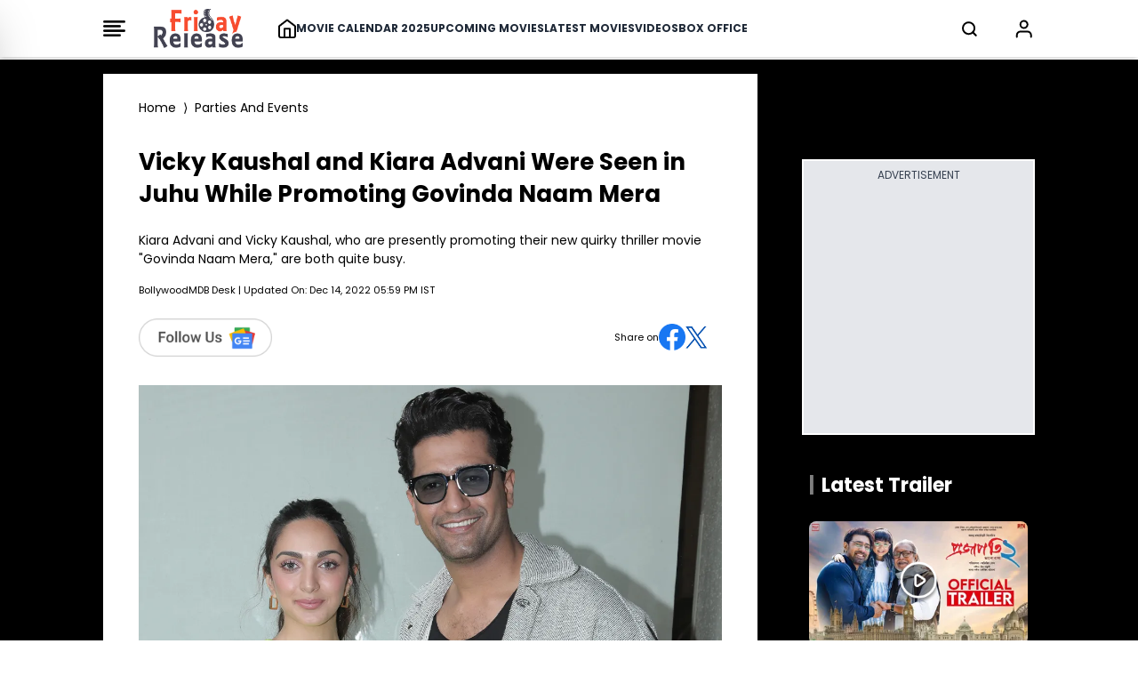

--- FILE ---
content_type: text/html; charset=UTF-8
request_url: https://www.fridayrelease.com/parties-and-events/vicky-kaushal-and-kiara-advani-were-seen-in-juhu-while-promoting-govinda-naam-mera
body_size: 23432
content:




<!DOCTYPE html>
<html lang="en">

<head>
    <meta charset="UTF-8">
    <title>Vicky Kaushal and Kiara Advani Were Seen in Juhu While Promoting Govinda Naam Mera</title>
    <meta name="description" content=" Kiara Advani and Vicky Kaushal, who are presently promoting their new quirky thriller movie &quot;Govinda Naam Mera,&quot; are both quite busy.">
    <meta name="viewport" content="width=device-width, initial-scale=1">
    <meta name="p:domain_verify" content="d5c30b4e3ce64d88877cb93d11e254f8" />
    <meta name="_token" content="yVPivJ8cgWRDFN71YpRrxdjKaBnAVpCTrwpWqUaI" />
    <link rel="profile" href="//gmpg.org/xfn/11">
    <meta name="robots" content="index, follow">
    <meta name="robots" content="noodp">
    <link rel="publisher" href="https://plus.google.com/+Friday Release">
    <meta http-equiv="x-dns-prefetch-control" content="on">
    <meta name="msvalidate.01" content="3048B48BF2106CA260A67F7F63DC2F19" />
    <meta property="fb:pages" content="524832074277217" />
        <link rel="canonical" href="https://www.fridayrelease.com/parties-and-events/vicky-kaushal-and-kiara-advani-were-seen-in-juhu-while-promoting-govinda-naam-mera">
        
        <meta name="keywords" content="vicky kaushal, kiara advani">
    
    <link rel="preconnect" href="//www.google-analytics.com">
    <link rel="preconnect" href="//www.googletagservices.com">
    <link rel="preconnect" href="//partner.googleadservices.com">
    <link rel="preconnect" href="//tpc.googlesyndication.com">
    <link rel="preconnect" href="//pagead2.googlesyndication.com">
    <link rel="preconnect" href="//www.googletagmanager.com">
    <link rel="preconnect" href="//connect.facebook.net">
    <link rel="preconnect" href="//securepubads.g.doubleclick.net">
    <link rel="preconnect" href="//vidstat.taboola.com">

    <link rel="stylesheet" href="/css/output.css?v=2" rel="preload" as="style"  media="all">

    


    <link rel="dns-prefetch" href="//tagmanager.google.com/">
    <link rel="dns-prefetch" href="//pagead2.googlesyndication.com">
    <link rel="dns-prefetch" href="//googleads.g.doubleclick.net">
    <link rel="dns-prefetch" href="//www.googletagservices.com">
    <link rel="dns-prefetch" href="//www.google-analytics.com">

    <meta name="msvalidate.01" content="3048B48BF2106CA260A67F7F63DC2F19" />


    <link rel="apple-touch-icon" sizes="180x180" href="/favicon_package/apple-touch-icon.png">

    <link rel="icon" type="image/png" sizes="32x32" href="/favicon_package/favicon-32x32.png">

    <link rel="icon" type="image/png" sizes="16x16" href="/favicon_package/favicon-16x16.png">

    <link rel="manifest" href="/favicon_package/site.webmanifest">

    <meta name="csrf-token" content="yVPivJ8cgWRDFN71YpRrxdjKaBnAVpCTrwpWqUaI">

            <link rel="amphtml" href="https://www.fridayrelease.com/parties-and-events/vicky-kaushal-and-kiara-advani-were-seen-in-juhu-while-promoting-govinda-naam-mera/amp.html" />
    <link rel="preload" href="https://cdn.fridayrelease.com/fit-in/600x600/post/VickyKaushalKiaraAdvani1_1671020941034.jpg" as="image">
    <link rel="shortcut icon" href="favicon_package/favicon.ico" type="image/x-icon" />

    <meta name="news_keywords" content="vicky kaushal, kiara advani">
    <meta name="twitter:card" content="summary_large_image">
    <meta name="twitter:site" content="@Friday Release">
    <meta name="twitter:title" content="Vicky Kaushal and Kiara Advani Were Seen in Juhu While Promoting Govinda Naam Mera">
    <meta name="twitter:description" content=" Kiara Advani and Vicky Kaushal, who are presently promoting their new quirky thriller movie &quot;Govinda Naam Mera,&quot; are both quite busy.">
    <meta name="twitter:creator" content="@Friday Release">

    <!-- <meta name="twitter:image" content="https://cdn.fridayrelease.com/fit-in/350x197/post/VickyKaushalKiaraAdvani1_1671020941034.jpg"> -->

    <meta property="og:title" content="Vicky Kaushal and Kiara Advani Were Seen in Juhu While Promoting Govinda Naam Mera">
    <meta property="og:type" content="article">
    <meta property="og:url" content="https://www.fridayrelease.com/parties-and-events/vicky-kaushal-and-kiara-advani-were-seen-in-juhu-while-promoting-govinda-naam-mera">

                     <meta property="og:image" content="https://cdn.fridayrelease.com/fit-in/post/VickyKaushalKiaraAdvani1_1671020941034.jpg">
                                         <meta property="twitter:image" content="https://cdn.fridayrelease.com/fit-in/post/VickyKaushalKiaraAdvani1_1671020941034.jpg">
                        
        <!-- <meta property="og:image" content="https://cdn.fridayrelease.com/fit-in/350x197/post/VickyKaushalKiaraAdvani1_1671020941034.jpg"> -->

        <meta property="og:description" content=" Kiara Advani and Vicky Kaushal, who are presently promoting their new quirky thriller movie &quot;Govinda Naam Mera,&quot; are both quite busy.">
        <meta property="og:site_name" content="Friday Release">
        <meta property="fb:app_id" content="587502571308640">
                <meta property="article:published_time" content="2022-12-14T12:29:38+00:00">
        <meta property="article:modified_time" content="2022-12-14T12:29:38+00:00">
        <meta property="og:updated_time" content="2022-12-14T12:29:38+00:00">
                                <meta property="article:tag" content="vicky kaushal">
                <meta property="article:tag" content="kiara advani">
        
        <meta name="author" content="BollywoodMDB Desk">

        
        
        <style>
            .body-anchor a {
                color: rgb(239 68 68 / var(--tw-text-opacity)) !important;
            }

            .interview-content h1,
            .interview-content h2,
            .interview-content h3,
            .interview-content h4,
            .interview-content h5,
            .interview-content h6 {
                letter-spacing: 0.5px !important;
                color: black !important;
                font-weight: 600 !important;
                font-size: 1.25rem !important;
                letter-spacing: 0.5px !important;
                line-height: 3rem !important;
                margin: 0px;
            }

        </style>
                <meta property="article:tag" content="vicky kaushal">
                <meta property="article:tag" content="kiara advani">
                
        <script>
            // Set the options globally
            // to make LazyLoad self-initialize
            window.lazyLoadOptions = {
                // Your custom settings go here
            };

        </script>

        <script>
            window.googletag = window.googletag || {
                cmd: []
            };
            googletag.cmd.push(function() {
                var REFRESH_KEY = 'refresh';
                var REFRESH_VALUE = 'true';
                googletag.defineSlot('/21902364955,4446571/CM_fridayrelease.com_Movies_And_Entertainment_Top/CM_fridayrelease.com_Movies_And_Entertainment_MBRS', [300, 75], 'div-MWebStickyAds').setTargeting(REFRESH_KEY, REFRESH_VALUE).addService(googletag.pubads());
                var SECONDS_TO_WAIT_AFTER_VIEWABILITY = 30;
                googletag.pubads().addEventListener('impressionViewable', function(event) {
                    var slot = event.slot;
                    if (slot.getTargeting(REFRESH_KEY).indexOf(REFRESH_VALUE) > -1) {
                        setTimeout(function() {
                            googletag.pubads().refresh([slot]);
                        }, SECONDS_TO_WAIT_AFTER_VIEWABILITY * 1000);
                    }
                });
                googletag.pubads().enableSingleRequest();
                googletag.pubads().collapseEmptyDivs(true);
                googletag.enableServices();
            });

        </script>

        <script>
            window.googletag = window.googletag || {
                cmd: []
            };

            googletag.cmd.push(function() {
                //cyber add 
                var slotmapping1 = googletag.sizeMapping().
                addSize([992, 0], [
                    [728, 90]
                ]).
                addSize([768, 0], [
                    [300, 250]
                ]).
                addSize([300, 0], [
                    [300, 250]
                ]).
                build();

                // googletag.defineSlot('/21902364955,4446571/CM_fridayrelease.com_Movies_And_Entertainment_Top/CM_fridayrelease.com_Movies_And_Entertainment_970x250_1', [[970, 250],[300, 250]], 'div-gpt-ad-1709193514673-0').addService(googletag.pubads());

                googletag.defineSlot('/4446571/mobile_rectengle_bottom', [
                        [300, 250]
                        , [336, 280]
                        , [216, 54]
                        , [292, 30]
                        , [300, 31]
                        , [300, 75]
                        , [320, 100]
                        , [300, 50]
                        , [168, 42]
                        , [220, 90]
                        , [250, 250]
                        , [120, 240]
                        , [240, 133]
                        , [234, 60]
                        , [88, 31]
                        , [300, 100]
                        , [168, 28]
                        , [120, 60]
                        , [125, 125], 'fluid', [216, 36]
                        , [120, 20]
                        , [120, 90]
                        , [300, 250]
                        , [320, 50]
                        , [120, 30]
                        , [180, 150]
                        , [336, 280]
                        , [200, 200]
                        , [970, 250]
                    ], 'div-gpt-ad-1687518314050-0')
                    .addService(googletag.pubads());
                googletag.defineSlot('/4446571/mobile_rectengle_middle', [
                        [300, 250]
                        , [336, 280]
                        , [216, 54]
                        , [292, 30]
                        , [300, 31]
                        , [300, 75]
                        , [320, 100]
                        , [300, 50]
                        , [168, 42]
                        , [220, 90]
                        , [250, 250]
                        , [120, 240]
                        , [240, 133]
                        , [234, 60]
                        , [88, 31]
                        , [300, 100]
                        , [168, 28]
                        , [120, 60]
                        , [125, 125], 'fluid', [216, 36]
                        , [120, 20]
                        , [120, 90]
                        , [300, 250]
                        , [320, 50]
                        , [120, 30]
                        , [180, 150]
                        , [336, 280]
                        , [200, 200]
                        , [970, 250]
                    ], 'div-gpt-ad-1687518357734-0')
                    .addService(googletag.pubads());
                googletag.defineSlot('/4446571/mobile_rectengle_top', [
                        [300, 250]
                        , [336, 280]
                        , [216, 54]
                        , [292, 30]
                        , [300, 31]
                        , [300, 75]
                        , [320, 100]
                        , [300, 50]
                        , [168, 42]
                        , [220, 90]
                        , [250, 250]
                        , [120, 240]
                        , [240, 133]
                        , [234, 60]
                        , [88, 31]
                        , [300, 100]
                        , [168, 28]
                        , [120, 60]
                        , [125, 125], 'fluid', [216, 36]
                        , [120, 20]
                        , [120, 90]
                        , [300, 250]
                        , [320, 50]
                        , [120, 30]
                        , [180, 150]
                        , [336, 280]
                        , [200, 200]
                        , [970, 250]
                    ], 'div-gpt-ad-1687518402007-0')
                    .addService(googletag.pubads());

                googletag.defineSlot('/21902364955,4446571/CM_fridayrelease.com_Movies_And_Entertainment_Top/CM_fridayrelease.com_Movies_And_Entertainment_300x250_1', [300, 250], 'div-gpt-ad-1709193168581-0').addService(googletag.pubads());

                googletag.defineSlot('/21902364955,4446571/CM_fridayrelease.com_Movies_And_Entertainment_Top/CM_fridayrelease.com_Movies_And_Entertainment_300x250_2', [300, 250], 'div-gpt-ad-1709193420325-0').addService(googletag.pubads());

                // googletag.defineSlot('/21902364955,4446571/CM_fridayrelease.com_Movies_And_Entertainment_Top/CM_fridayrelease.com_Movies_And_Entertainment_300x250_3', [300, 250], 'div-gpt-ad-1709193453367-0').addService(googletag.pubads());

                googletag.defineSlot('/21902364955,4446571/CM_fridayrelease.com_Movies_And_Entertainment_Top/CM_fridayrelease.com_Movies_And_Entertainment_970x250_3', [
                    [300, 250]
                    , [970, 250]
                ], 'div-gpt-ad-1711087577429-0').addService(googletag.pubads());

                // googletag.defineSlot('/21902364955,4446571/CM_fridayrelease.com_Movies_And_Entertainment_Top/CM_fridayrelease.com_Movies_And_Entertainment_300x250_4', [300, 250], 'div-gpt-ad-1709193480068-0').addService(googletag.pubads());

                googletag.defineSlot('/21902364955,4446571/CM_fridayrelease.com_Movies_And_Entertainment_Top/CM_fridayrelease.com_Movies_And_Entertainment_970x250_4', [
                    [300, 250]
                    , [970, 250]
                ], 'div-gpt-ad-1711087618091-0').addService(googletag.pubads());

                googletag.defineSlot('/4446571/Z1_Friday_1x1', [1, 1], 'div-gpt-ad-1710395745613-0').addService(googletag.pubads());

                googletag.pubads().enableSingleRequest();
                googletag.enableServices();
                googletag.pubads().enableLazyLoad({
                    fetchMarginPercent: 100
                    , renderMarginPercent: 100
                , });
            });

        </script>

        <style>
            @font-face {
                font-family: 'Poppins';
                font-style: normal;
                font-weight: 400;
                font-display: swap;
                src: url("/fonts/Poppins/pxiEyp8kv8JHgFVrJJbecmNE.woff2") format('woff2');
                unicode-range: U+0900-097F, U+1CD0-1CF9, U+200C-200D, U+20A8, U+20B9, U+20F0, U+25CC, U+A830-A839, U+A8E0-A8FF, U+11B00-11B09;
            }

            /* latin-ext */
            @font-face {
                font-family: 'Poppins';
                font-style: normal;
                font-weight: 400;
                font-display: swap;
                src: url("/fonts/Poppins/pxiEyp8kv8JHgFVrJJnecmNE.woff2") format('woff2');
                unicode-range: U+0100-02AF, U+0304, U+0308, U+0329, U+1E00-1E9F, U+1EF2-1EFF, U+2020, U+20A0-20AB, U+20AD-20C0, U+2113, U+2C60-2C7F, U+A720-A7FF;
            }

            /* latin */
            @font-face {
                font-family: 'Poppins';
                font-style: normal;
                font-weight: 400;
                font-display: swap;
                src: url("/fonts/Poppins/pxiEyp8kv8JHgFVrJJfecg.woff2") format('woff2');
                unicode-range: U+0000-00FF, U+0131, U+0152-0153, U+02BB-02BC, U+02C6, U+02DA, U+02DC, U+0304, U+0308, U+0329, U+2000-206F, U+2074, U+20AC, U+2122, U+2191, U+2193, U+2212, U+2215, U+FEFF, U+FFFD;
            }

            /* devanagari */
            @font-face {
                font-family: 'Poppins';
                font-style: normal;
                font-weight: 700;
                font-display: swap;
                src: url("/fonts/Poppins/pxiByp8kv8JHgFVrLCz7Z11lFc-K.woff2") format('woff2');
                unicode-range: U+0900-097F, U+1CD0-1CF9, U+200C-200D, U+20A8, U+20B9, U+20F0, U+25CC, U+A830-A839, U+A8E0-A8FF, U+11B00-11B09;
            }

            /* latin-ext */
            @font-face {
                font-family: 'Poppins';
                font-style: normal;
                font-weight: 700;
                font-display: swap;
                src: url("/fonts/Poppins/pxiByp8kv8JHgFVrLCz7Z1JlFc-K.woff2") format('woff2');
                unicode-range: U+0100-02AF, U+0304, U+0308, U+0329, U+1E00-1E9F, U+1EF2-1EFF, U+2020, U+20A0-20AB, U+20AD-20C0, U+2113, U+2C60-2C7F, U+A720-A7FF;
            }

            /* latin */
            @font-face {
                font-family: 'Poppins';
                font-style: normal;
                font-weight: 700;
                font-display: swap;
                src: url("/fonts/Poppins/pxiByp8kv8JHgFVrLCz7Z1xlFQ.woff2") format('woff2');
                unicode-range: U+0000-00FF, U+0131, U+0152-0153, U+02BB-02BC, U+02C6, U+02DA, U+02DC, U+0304, U+0308, U+0329, U+2000-206F, U+2074, U+20AC, U+2122, U+2191, U+2193, U+2212, U+2215, U+FEFF, U+FFFD;
            }

            .scroll-container {
                display: flex;
                overflow-x: auto;
                scrollbar-width: none;
                -ms-overflow-style: none;
            }

            .scroll-container::-webkit-scrollbar {
                display: none;
            }

            @media only screen and (min-width: 720px) {
                .text_leftSide {
                    display: none !important;

                }
            }

            @media only screen and (max-width: 720px) {
                .text_rightSide {
                    display: none !important;

                }
            }

            .boxOfficeBack {
                background: rgba(255, 254, 245, 1);

            }


            @media only screen and (max-width: 720px) {
                .Action_Btn_Container {
                    height: 200px;
                    overflow-y: scroll;
                }
            }

            .tab {
                overflow: hidden;
            }

            /* Style the buttons inside the tab */
            .tab button {
                border: none;
                outline: none;
                cursor: pointer;
                transition: 0.3s;
            }

            /* Create an active/current tablink class */
            .tab button.active {
                color: red;
                border-bottom: 1px solid red;
            }

            /* Style the tab content */
            .tabcontent {
                display: none;
            }

            .sidebar {
                position: fixed;
                /* width: 18rem; */
                width: 23rem;
                height: 105%;
                left: -23rem;
                /* transition: left 0.4s ease; */
                color: black;
                background-color: white;
                top: -10px;
                font-family: poppins;

            }

            .sidebar.show {
                left: 0;
            }

            .main_li_sidebar {
                height: 92%;
            }

            .sidebar .text {
                color: white;
                font-size: 1.2rem;
                font-weight: 600;
                line-height: 4rem;
                text-align: center;
                letter-spacing: 1px;
            }



            nav ul {
                height: inherit;
                width: 100%;
                list-style: none;
                padding-left: 1rem;
                color: black;
            }

            nav ul li {
                line-height: 2.5rem;
                border-top: 1px solid rgba(255, 255, 255, 0.1);
            }

            nav ul li a {
                position: relative;
                text-decoration: none;
                font-size: 13px;
                padding-left: 14px;
                padding-right: 14px;
                font-weight: 500;
                display: block;
                width: 100%;
                border-left: 3px solid transparent;
            }

            .feat-show {
                transition: all 0.5s;
            }

            nav ul li.active ul {
                transition: all 0.5s;
            }

            nav ul ul {
                position: static;
                display: none;
            }

            nav ul.show {
                display: block;
                transition: all 0.5s;
            }



            nav ul li.active ul li a {
                color: black;
                border-left-color: transparent;
            }

            nav ul li a span {
                position: absolute;
                top: 50%;
                right: 20px;
                transform: translateY(-50%);
                font-size: 15px;
                transition: transform 0.1s;
            }

            nav ul li a span.rotate {
                transform: translateY(-50%) rotate(-90deg);
            }

            .content {
                position: absolute;
                top: 50%;
                left: 50%;
                transform: translate(-50%, -50%);
                color: #202020;
                z-index: -1;
                text-align: center;
            }

            .sidebar .Xmark {
                cursor: pointer;
                position: absolute;
                top: 2px;
                right: 20px;
                color: black;
            }

            @media only screen and (max-width: 720px) {
                .sidebar {
                    top: -5px;
                    width: 100%;
                    left: -100%;
                }
            }

            nav.sidebar a {
                font-family: poppins;
                font-size: 14px;
                font-weight: 500;
            }

            body {
                font-family: 'Poppins';
            }

            .image-container {
                position: relative;
                overflow: hidden;
            }

            .image-container img {
                transition: transform 0.5s ease;

                /* Adjust the transition duration as needed */
            }

            .image-container:hover img {
                transform: scale(1.1);
                /* Adjust the scale factor for the zoom effect */
            }

            .scroll-container-sidebar {
                overflow-y: auto;
                scrollbar-width: none;
                -ms-overflow-style: none;
            }

            .scroll-container-sidebar::-webkit-scrollbar {
                display: none;
            }

            .Aspect-Ratio-Of-Movie-Poster {
                aspect-ratio: auto 245 / 368;
            }

            .Aspect-Ratio-Of-Movie-Poster-trailer {
                aspect-ratio: auto 245 / 150;
            }

            .Aspect-Ratio-Of-Movie-Box-Office {
                aspect-ratio: auto 180 / 263;
            }

            .Aspect-Ratio-Celebrity-Poster-Home-Page {
                aspect-ratio: auto 144 /144;
            }

            .active-mon {
                background: #FF5858 !important;
                color: white !important
            }

            body img {
                max-width: none;
            }

        </style>
        <style>
            .asprathori {
                aspect-ratio: 16/9
            }

            .aspratver {
                aspect-ratio: 1/1.35
            }

            .aspratcel {
                aspect-ratio: 1/1.56
            }

            .aspratplay {
                aspect-ratio: 1/1
            }

            #newsto a {
                padding-bottom: .5rem
            }

            .Aspect-Ratio-Celebrity-Details-Poster {
                aspect-ratio: auto 245 / 360;
            }

            .Aspect-Ratio-Celebrity-Movies-Trailer-Poster {
                aspect-ratio: auto 290 / 142;
            }

            .Aspect-Ratio-Of-Movie-Poster {
                aspect-ratio: auto 245 / 368;
            }

            .Aspect-Ratio-Of-Movie-Right-Side-Trailer {
                aspect-ratio: auto 310 / 125;
            }

            .Aspect-Ratio-Celebrity-Latest-News {
                aspect-ratio: auto 500 / 490;
            }


            /* .slider-wrapper .slide-button {
    position: absolute;
    top: 45%;
    outline: none;
    border: none;
    height: 50px;
    width: 50px;
    z-index: 5;
    color: #fff;
    display: flex;
    cursor: pointer;
    font-size: 2.2rem;
    background: white;
    color: black;
    align-items: center;
    justify-content: center;
    border-radius: 50%;
    transform: translateY(-50%);
    border : 1px solid black;
  }
  
  .slider-wrapper .slide-button.prev-slide {
    left: 0px;
  }
  
  .slider-wrapper .slide-button.next-slide {
    right: 0px;
  } */

            /* .slider-wrapper .image-list { */
            /* display: grid; */
            /* grid-template-columns: repeat(10, 1fr); */
            /* list-style: none; */
            /* overflow-x: hidden; */
            /* scrollbar-width: none; */
            /* padding-bottom: 15px; Added to prevent horizontal scrollbar in Firefox */
            /* } */
            /* 
  .slider-wrapper .image-list {
    display: flex;
    /* grid-template-columns: repeat(10, 1fr); */
            /* list-style: none; */
            /* overflow-x: hidden; */
            /* scrollbar-width: none; */
            */
            /* padding-bottom: 15px; Added to prevent horizontal scrollbar in Firefox */
            /* } */

            /* .slider-wrapper .image-list::-webkit-scrollbar {
    display: none;
  }
   */
            /* @media only screen and (max-width: 820px) {
      .slider-wrapper .image-list { */
            /* display: grid;
    list-style: none;
    overflow-x: hidden;
    scrollbar-width: none;
    overflow-x: auto; */

            /* display: flex;
    list-style: none;
    overflow-x: hidden;
    scrollbar-width: none;
    overflow-x: auto; */
            /* }; */
            /* 
  .slider-wrapper .slide-button.prev-slide {
    display: none !important;
  };

  .slider-wrapper .slide-button.next-slide {
    display: none !important;
  }
          } */


            /* .slider-wrapper .image-list::-webkit-scrollbar {
    display: none;
  } */

            /* about the auther block css */
            .hiddenContent {
                text-overflow: ellipsis;
                height: auto;
                overflow: hidden;
            }

            .authorTextClass span a {
                color: rgba(239, 68, 68, 1) !important;
                font-weight: 700;
                text-decoration: inherit
            }

            .readmore {
                text-decoration: none;
                color: rgba(239, 68, 68, 1) !important;
                font-weight: 600;
                cursor: pointer;
            }


            .slider-wrapper .slide-button {
                position: absolute;
                top: 45%;
                outline: none;
                height: 50px;
                width: 50px;
                z-index: 5;
                color: #fff;
                display: flex;
                cursor: pointer;
                font-size: 2.2rem;
                background: white;
                color: black;
                align-items: center;
                justify-content: center;
                border-radius: 50%;
                transform: translateY(-50%);
                border: 1px solid black;
            }

            .slider-wrapper .slide-button.prev-slide {
                left: 0px;
                display: none;
            }

            .slider-wrapper .slide-button.next-slide {
                right: 0px;
                display: none;
            }

            /* .slider-wrapper .image-list { */
            /* display: grid; */
            /* grid-template-columns: repeat(10, 1fr); */
            /* list-style: none; */
            /* overflow-x: hidden; */
            /* scrollbar-width: none; */
            /* padding-bottom: 15px; Added to prevent horizontal scrollbar in Firefox */
            /* } */

            .slider-wrapper .image-list {
                display: flex;
                /* grid-template-columns: repeat(10, 1fr); */
                list-style: none;
                overflow-x: hidden;
                scrollbar-width: none;
                /* padding-bottom: 15px; Added to prevent horizontal scrollbar in Firefox */
            }

            .slider-wrapper .image-list::-webkit-scrollbar {
                display: none;
            }

            @media only screen and (max-width: 820px) {
                .slider-wrapper .image-list {
                    display: flex;
                    list-style: none;
                    overflow-x: hidden;
                    scrollbar-width: none;
                    overflow-x: auto;
                }

                .slider-wrapper .slide-button.prev-slide {
                    display: none !important;
                }

                .slider-wrapper .slide-button.next-slide {
                    display: none !important;
                }
            }


            .slider-wrapper .image-list::-webkit-scrollbar {
                display: none;
            }

            @media only screen and (max-width: 1024px) {
                .Movie-Right-Side-Container-img {
                    width: 180px;
                }
            }

            @media only screen and (min-width: 1228px) {
                .Movie-Right-Side-Container-img {
                    width: 220px;
                }
            }

        </style>

        </style>

        <!-- Modal css start -->
        <style>
            .modal {
                display: none;
                position: fixed;
                top: 0;
                left: 0;
                width: 100%;
                height: 100%;

                background-color: rgba(0, 0, 0, 0.4);
                color: white;
                overflow-y: auto;
            }

            .modal-content {
                background-color: black;
                margin-top: 70px;
                overflow-y: auto;
                display: flex;
                flex-direction: column;

            }

            .modal-content::-webkit-scrollbar {
                display: none;
            }

            .modal::-webkit-scrollbar {
                display: none;
            }



            .close {
                top: 10px;
                right: 10px;
                font-size: 40px;
                cursor: pointer;
                color: white;
                cursor: pointer;
                display: flex;
                justify-content: end;
            }


            /* ::-webkit-scrollbar{
    display: none;
 } */

        </style>
        <!-- Modal css end -->

        <style>
            .alphabet-button {
                color: black;
                /* Default color for non-active buttons */
            }

            .alphabet-button.active-alphabet {
                color: #FF5858;
                /* Color for active button */
            }


            .toggle-arrow {
                position: relative;
                /* Add relative positioning */
            }

            .FaqListChild {
                display: none;
                position: absolute;
                left: 0;
                top: 100%;
                z-index: 1;
                background-color: white;
                border: 1px solid #ccc;
                padding: 10px;
            }

            .rotated {
                transform: rotate(90deg);
                /* Rotate the arrow icon by 180 degrees */
            }

            @media screen and (min-width: 1024px) {
                .Cast_Crew_Container {
                    display: grid;
                    grid-column: 2;
                    text-wrap: nowrap;
                }

            }

            @media screen and (min-width: 1024px) {
                .Celebrity_Name_Text {

                    text-wrap: wrap;
                }

            }

        </style>

        <style>
            .profile-img {
                width: 50px;
                height: 50px;
                border-radius: 50%;
                padding: 5px;
            }

        </style>

        <script type="application/ld+json">
            {
                "@context": "https://schema.org"
                , "@type": "WebSite"
                , "name": "Friday Release"
                , "alternateName": "fridayrelease.com"
                , "url": "https://www.fridayrelease.com/"
            }

        </script>
        
        <script type="application/ld+json">
            {
                "@context": "https://schema.org"
                , "@graph": [{
                        "@context": "https://schema.org"
                        , "@type": "SiteNavigationElement"
                        , "@id": "#table-of-contents"
                        , "name": "Movies"
                        , "url": "https://www.fridayrelease.com/movies"
                    }
                    , {
                        "@context": "https://schema.org"
                        , "@type": "SiteNavigationElement"
                        , "@id": "#table-of-contents"
                        , "name": "Upcoming Movies"
                        , "url": "https://www.fridayrelease.com/upcoming-movies"
                    }
                    , {
                        "@context": "https://schema.org"
                        , "@type": "SiteNavigationElement"
                        , "@id": "#table-of-contents"
                        , "name": "Latest Movies"
                        , "url": "https://www.fridayrelease.com/movies/new-movies"
                    }
                    , {
                        "@context": "https://schema.org"
                        , "@type": "SiteNavigationElement"
                        , "@id": "#table-of-contents"
                        , "name": "Movie Calendar 2025"
                        , "url": "https://www.fridayrelease.com/movies/bollywood-hindi-movies-list-of-2025-1"
                    }
                    , {
                        "@context": "https://schema.org"
                        , "@type": "SiteNavigationElement"
                        , "@id": "#table-of-contents"
                        , "name": "Videos"
                        , "url": "https://www.fridayrelease.com/videos"
                    }
                    , {
                        "@context": "https://schema.org"
                        , "@type": "SiteNavigationElement"
                        , "@id": "#table-of-contents"
                        , "name": "Box Office Report"
                        , "url": "https://www.fridayrelease.com/bollywood-box-office-collections-reports"
                    }
                    , {
                        "@context": "https://schema.org"
                        , "@type": "SiteNavigationElement"
                        , "@id": "#table-of-contents"
                        , "name": "See Box Office Collection"
                        , "url": "https://www.fridayrelease.com/bollywood-box-office-collections-reports"
                    }
                    , {
                        "@context": "https://schema.org"
                        , "@type": "SiteNavigationElement"
                        , "@id": "#table-of-contents"
                        , "name": "See All Latest Songs"
                        , "url": "https://www.fridayrelease.com/videos"
                    }
                    , {
                        "@context": "https://schema.org"
                        , "@type": "SiteNavigationElement"
                        , "@id": "#table-of-contents"
                        , "name": "Celebrities"
                        , "url": "https://www.fridayrelease.com/bollywood-directory/celebrities/alphabet/A/1"
                    }
                    , {
                        "@context": "https://schema.org"
                        , "@type": "SiteNavigationElement"
                        , "@id": "#table-of-contents"
                        , "name": "Companies"
                        , "url": "https://www.fridayrelease.com/bollywood-directory/companies/alphabet/A/1"
                    }
                    , {
                        "@context": "https://schema.org"
                        , "@type": "SiteNavigationElement"
                        , "@id": "#table-of-contents"
                        , "name": "Movies"
                        , "url": "https://www.fridayrelease.com/bollywood-directory/movies/alphabet/A/1"
                    }
                    , {
                        "@context": "https://schema.org"
                        , "@type": "SiteNavigationElement"
                        , "@id": "#table-of-contents"
                        , "name": "About Us"
                        , "url": "https://www.fridayrelease.com/about"
                    }
                    , {
                        "@context": "https://schema.org"
                        , "@type": "SiteNavigationElement"
                        , "@id": "#table-of-contents"
                        , "name": "Privacy Policy"
                        , "url": "https://www.fridayrelease.com/privacy-policy"
                    }
                    , {
                        "@context": "https://schema.org"
                        , "@type": "SiteNavigationElement"
                        , "@id": "#table-of-contents"
                        , "name": "Contact Us"
                        , "url": "https://www.fridayrelease.com/contact"
                    }
                    , {
                        "@context": "https://schema.org"
                        , "@type": "SiteNavigationElement"
                        , "@id": "#table-of-contents"
                        , "name": "Terms of Use"
                        , "url": "https://www.fridayrelease.com/terms-of-use"
                    }
                    , {
                        "@context": "https://schema.org"
                        , "@type": "SiteNavigationElement"
                        , "@id": "#table-of-contents"
                        , "name": "See All Latest Trailer"
                        , "url": "https://www.fridayrelease.com/videos/latest-bollywood-trailers/1"
                    }
                                         {
                        {
                            $loop - > first ? ',' : ''
                        }
                    } {
                        "@context": "https://schema.org"
                        , "@type": "SiteNavigationElement"
                        , "@id": "#table-of-contents"
                        , "name": "Assamese Movies List 2024"
                        , "url": "https://www.fridayrelease.com/movies/assamese-movies-list-of-2024-1"
                    } {
                        {
                            !$loop - > last ? ',' : ''
                        }
                    }
                     {
                        {
                            $loop - > first ? ',' : ''
                        }
                    } {
                        "@context": "https://schema.org"
                        , "@type": "SiteNavigationElement"
                        , "@id": "#table-of-contents"
                        , "name": "Latest Assamese Movies"
                        , "url": "https://www.fridayrelease.com/movies/upcoming-assamese-movies"
                    } {
                        {
                            !$loop - > last ? ',' : ''
                        }
                    }
                     {
                        {
                            $loop - > first ? ',' : ''
                        }
                    } {
                        "@context": "https://schema.org"
                        , "@type": "SiteNavigationElement"
                        , "@id": "#table-of-contents"
                        , "name": "Latest Assamese Movies"
                        , "url": "https://www.fridayrelease.com/new-movies/latest-assamese-movies"
                    } {
                        {
                            !$loop - > last ? ',' : ''
                        }
                    }
                     {
                        {
                            $loop - > first ? ',' : ''
                        }
                    } {
                        "@context": "https://schema.org"
                        , "@type": "SiteNavigationElement"
                        , "@id": "#table-of-contents"
                        , "name": "Bengali Movies List 2024"
                        , "url": "https://www.fridayrelease.com/movies/bengali-movies-list-of-2024-1"
                    } {
                        {
                            !$loop - > last ? ',' : ''
                        }
                    }
                     {
                        {
                            $loop - > first ? ',' : ''
                        }
                    } {
                        "@context": "https://schema.org"
                        , "@type": "SiteNavigationElement"
                        , "@id": "#table-of-contents"
                        , "name": "Latest Bengali Movies"
                        , "url": "https://www.fridayrelease.com/movies/upcoming-bengali-movies"
                    } {
                        {
                            !$loop - > last ? ',' : ''
                        }
                    }
                     {
                        {
                            $loop - > first ? ',' : ''
                        }
                    } {
                        "@context": "https://schema.org"
                        , "@type": "SiteNavigationElement"
                        , "@id": "#table-of-contents"
                        , "name": "Latest Bengali Movies"
                        , "url": "https://www.fridayrelease.com/new-movies/latest-bengali-movies"
                    } {
                        {
                            !$loop - > last ? ',' : ''
                        }
                    }
                     {
                        {
                            $loop - > first ? ',' : ''
                        }
                    } {
                        "@context": "https://schema.org"
                        , "@type": "SiteNavigationElement"
                        , "@id": "#table-of-contents"
                        , "name": "Bhojpuri Movies List 2024"
                        , "url": "https://www.fridayrelease.com/movies/bhojpuri-movies-list-of-2024-1"
                    } {
                        {
                            !$loop - > last ? ',' : ''
                        }
                    }
                     {
                        {
                            $loop - > first ? ',' : ''
                        }
                    } {
                        "@context": "https://schema.org"
                        , "@type": "SiteNavigationElement"
                        , "@id": "#table-of-contents"
                        , "name": "Latest Bhojpuri Movies"
                        , "url": "https://www.fridayrelease.com/movies/upcoming-bhojpuri-movies"
                    } {
                        {
                            !$loop - > last ? ',' : ''
                        }
                    }
                     {
                        {
                            $loop - > first ? ',' : ''
                        }
                    } {
                        "@context": "https://schema.org"
                        , "@type": "SiteNavigationElement"
                        , "@id": "#table-of-contents"
                        , "name": "Latest Bhojpuri Movies"
                        , "url": "https://www.fridayrelease.com/new-movies/latest-bhojpuri-movies"
                    } {
                        {
                            !$loop - > last ? ',' : ''
                        }
                    }
                     {
                        {
                            $loop - > first ? ',' : ''
                        }
                    } {
                        "@context": "https://schema.org"
                        , "@type": "SiteNavigationElement"
                        , "@id": "#table-of-contents"
                        , "name": "Gujarati Movies List 2024"
                        , "url": "https://www.fridayrelease.com/movies/gujarati-movies-list-of-2024-1"
                    } {
                        {
                            !$loop - > last ? ',' : ''
                        }
                    }
                     {
                        {
                            $loop - > first ? ',' : ''
                        }
                    } {
                        "@context": "https://schema.org"
                        , "@type": "SiteNavigationElement"
                        , "@id": "#table-of-contents"
                        , "name": "Latest Gujarati Movies"
                        , "url": "https://www.fridayrelease.com/movies/upcoming-gujarati-movies"
                    } {
                        {
                            !$loop - > last ? ',' : ''
                        }
                    }
                     {
                        {
                            $loop - > first ? ',' : ''
                        }
                    } {
                        "@context": "https://schema.org"
                        , "@type": "SiteNavigationElement"
                        , "@id": "#table-of-contents"
                        , "name": "Latest Gujarati Movies"
                        , "url": "https://www.fridayrelease.com/new-movies/latest-gujarati-movies"
                    } {
                        {
                            !$loop - > last ? ',' : ''
                        }
                    }
                     {
                        {
                            $loop - > first ? ',' : ''
                        }
                    } {
                        "@context": "https://schema.org"
                        , "@type": "SiteNavigationElement"
                        , "@id": "#table-of-contents"
                        , "name": "Hindi Movies List 2024"
                        , "url": "https://www.fridayrelease.com/movies/bollywood-hindi-movies-list-of-2024-1"
                    } {
                        {
                            !$loop - > last ? ',' : ''
                        }
                    }
                     {
                        {
                            $loop - > first ? ',' : ''
                        }
                    } {
                        "@context": "https://schema.org"
                        , "@type": "SiteNavigationElement"
                        , "@id": "#table-of-contents"
                        , "name": "Latest Hindi Movies"
                        , "url": "https://www.fridayrelease.com/movies/upcoming-hindi-movies"
                    } {
                        {
                            !$loop - > last ? ',' : ''
                        }
                    }
                     {
                        {
                            $loop - > first ? ',' : ''
                        }
                    } {
                        "@context": "https://schema.org"
                        , "@type": "SiteNavigationElement"
                        , "@id": "#table-of-contents"
                        , "name": "Latest Hindi Movies"
                        , "url": "https://www.fridayrelease.com/new-movies/latest-hindi-movies"
                    } {
                        {
                            !$loop - > last ? ',' : ''
                        }
                    }
                     {
                        {
                            $loop - > first ? ',' : ''
                        }
                    } {
                        "@context": "https://schema.org"
                        , "@type": "SiteNavigationElement"
                        , "@id": "#table-of-contents"
                        , "name": "Kannada Movies List 2024"
                        , "url": "https://www.fridayrelease.com/movies/kannada-movies-list-of-2024-1"
                    } {
                        {
                            !$loop - > last ? ',' : ''
                        }
                    }
                     {
                        {
                            $loop - > first ? ',' : ''
                        }
                    } {
                        "@context": "https://schema.org"
                        , "@type": "SiteNavigationElement"
                        , "@id": "#table-of-contents"
                        , "name": "Latest Kannada Movies"
                        , "url": "https://www.fridayrelease.com/movies/upcoming-kannada-movies"
                    } {
                        {
                            !$loop - > last ? ',' : ''
                        }
                    }
                     {
                        {
                            $loop - > first ? ',' : ''
                        }
                    } {
                        "@context": "https://schema.org"
                        , "@type": "SiteNavigationElement"
                        , "@id": "#table-of-contents"
                        , "name": "Latest Kannada Movies"
                        , "url": "https://www.fridayrelease.com/new-movies/latest-kannada-movies"
                    } {
                        {
                            !$loop - > last ? ',' : ''
                        }
                    }
                     {
                        {
                            $loop - > first ? ',' : ''
                        }
                    } {
                        "@context": "https://schema.org"
                        , "@type": "SiteNavigationElement"
                        , "@id": "#table-of-contents"
                        , "name": "Malayalam Movies List 2024"
                        , "url": "https://www.fridayrelease.com/movies/malayalam-movies-list-of-2024-1"
                    } {
                        {
                            !$loop - > last ? ',' : ''
                        }
                    }
                     {
                        {
                            $loop - > first ? ',' : ''
                        }
                    } {
                        "@context": "https://schema.org"
                        , "@type": "SiteNavigationElement"
                        , "@id": "#table-of-contents"
                        , "name": "Latest Malayalam Movies"
                        , "url": "https://www.fridayrelease.com/movies/upcoming-malayalam-movies"
                    } {
                        {
                            !$loop - > last ? ',' : ''
                        }
                    }
                     {
                        {
                            $loop - > first ? ',' : ''
                        }
                    } {
                        "@context": "https://schema.org"
                        , "@type": "SiteNavigationElement"
                        , "@id": "#table-of-contents"
                        , "name": "Latest Malayalam Movies"
                        , "url": "https://www.fridayrelease.com/new-movies/latest-malayalam-movies"
                    } {
                        {
                            !$loop - > last ? ',' : ''
                        }
                    }
                     {
                        {
                            $loop - > first ? ',' : ''
                        }
                    } {
                        "@context": "https://schema.org"
                        , "@type": "SiteNavigationElement"
                        , "@id": "#table-of-contents"
                        , "name": "Marathi Movies List 2024"
                        , "url": "https://www.fridayrelease.com/movies/marathi-movies-list-of-2024-1"
                    } {
                        {
                            !$loop - > last ? ',' : ''
                        }
                    }
                     {
                        {
                            $loop - > first ? ',' : ''
                        }
                    } {
                        "@context": "https://schema.org"
                        , "@type": "SiteNavigationElement"
                        , "@id": "#table-of-contents"
                        , "name": "Latest Marathi Movies"
                        , "url": "https://www.fridayrelease.com/movies/upcoming-marathi-movies"
                    } {
                        {
                            !$loop - > last ? ',' : ''
                        }
                    }
                     {
                        {
                            $loop - > first ? ',' : ''
                        }
                    } {
                        "@context": "https://schema.org"
                        , "@type": "SiteNavigationElement"
                        , "@id": "#table-of-contents"
                        , "name": "Latest Marathi Movies"
                        , "url": "https://www.fridayrelease.com/new-movies/latest-marathi-movies"
                    } {
                        {
                            !$loop - > last ? ',' : ''
                        }
                    }
                     {
                        {
                            $loop - > first ? ',' : ''
                        }
                    } {
                        "@context": "https://schema.org"
                        , "@type": "SiteNavigationElement"
                        , "@id": "#table-of-contents"
                        , "name": "Oriya Movies List 2024"
                        , "url": "https://www.fridayrelease.com/movies/oriya-movies-list-of-2024-1"
                    } {
                        {
                            !$loop - > last ? ',' : ''
                        }
                    }
                     {
                        {
                            $loop - > first ? ',' : ''
                        }
                    } {
                        "@context": "https://schema.org"
                        , "@type": "SiteNavigationElement"
                        , "@id": "#table-of-contents"
                        , "name": "Latest Oriya Movies"
                        , "url": "https://www.fridayrelease.com/movies/upcoming-oriya-movies"
                    } {
                        {
                            !$loop - > last ? ',' : ''
                        }
                    }
                     {
                        {
                            $loop - > first ? ',' : ''
                        }
                    } {
                        "@context": "https://schema.org"
                        , "@type": "SiteNavigationElement"
                        , "@id": "#table-of-contents"
                        , "name": "Latest Oriya Movies"
                        , "url": "https://www.fridayrelease.com/new-movies/latest-oriya-movies"
                    } {
                        {
                            !$loop - > last ? ',' : ''
                        }
                    }
                     {
                        {
                            $loop - > first ? ',' : ''
                        }
                    } {
                        "@context": "https://schema.org"
                        , "@type": "SiteNavigationElement"
                        , "@id": "#table-of-contents"
                        , "name": "Punjabi Movies List 2024"
                        , "url": "https://www.fridayrelease.com/movies/punjabi-movies-list-of-2024-1"
                    } {
                        {
                            !$loop - > last ? ',' : ''
                        }
                    }
                     {
                        {
                            $loop - > first ? ',' : ''
                        }
                    } {
                        "@context": "https://schema.org"
                        , "@type": "SiteNavigationElement"
                        , "@id": "#table-of-contents"
                        , "name": "Latest Punjabi Movies"
                        , "url": "https://www.fridayrelease.com/movies/upcoming-punjabi-movies"
                    } {
                        {
                            !$loop - > last ? ',' : ''
                        }
                    }
                     {
                        {
                            $loop - > first ? ',' : ''
                        }
                    } {
                        "@context": "https://schema.org"
                        , "@type": "SiteNavigationElement"
                        , "@id": "#table-of-contents"
                        , "name": "Latest Punjabi Movies"
                        , "url": "https://www.fridayrelease.com/new-movies/latest-punjabi-movies"
                    } {
                        {
                            !$loop - > last ? ',' : ''
                        }
                    }
                     {
                        {
                            $loop - > first ? ',' : ''
                        }
                    } {
                        "@context": "https://schema.org"
                        , "@type": "SiteNavigationElement"
                        , "@id": "#table-of-contents"
                        , "name": "Tamil Movies List 2024"
                        , "url": "https://www.fridayrelease.com/movies/tamil-movies-list-of-2024-1"
                    } {
                        {
                            !$loop - > last ? ',' : ''
                        }
                    }
                     {
                        {
                            $loop - > first ? ',' : ''
                        }
                    } {
                        "@context": "https://schema.org"
                        , "@type": "SiteNavigationElement"
                        , "@id": "#table-of-contents"
                        , "name": "Latest Tamil Movies"
                        , "url": "https://www.fridayrelease.com/movies/upcoming-tamil-movies"
                    } {
                        {
                            !$loop - > last ? ',' : ''
                        }
                    }
                     {
                        {
                            $loop - > first ? ',' : ''
                        }
                    } {
                        "@context": "https://schema.org"
                        , "@type": "SiteNavigationElement"
                        , "@id": "#table-of-contents"
                        , "name": "Latest Tamil Movies"
                        , "url": "https://www.fridayrelease.com/new-movies/latest-tamil-movies"
                    } {
                        {
                            !$loop - > last ? ',' : ''
                        }
                    }
                     {
                        {
                            $loop - > first ? ',' : ''
                        }
                    } {
                        "@context": "https://schema.org"
                        , "@type": "SiteNavigationElement"
                        , "@id": "#table-of-contents"
                        , "name": "Telugu Movies List 2024"
                        , "url": "https://www.fridayrelease.com/movies/telugu-movies-list-of-2024-1"
                    } {
                        {
                            !$loop - > last ? ',' : ''
                        }
                    }
                     {
                        {
                            $loop - > first ? ',' : ''
                        }
                    } {
                        "@context": "https://schema.org"
                        , "@type": "SiteNavigationElement"
                        , "@id": "#table-of-contents"
                        , "name": "Latest Telugu Movies"
                        , "url": "https://www.fridayrelease.com/movies/upcoming-telugu-movies"
                    } {
                        {
                            !$loop - > last ? ',' : ''
                        }
                    }
                     {
                        {
                            $loop - > first ? ',' : ''
                        }
                    } {
                        "@context": "https://schema.org"
                        , "@type": "SiteNavigationElement"
                        , "@id": "#table-of-contents"
                        , "name": "Latest Telugu Movies"
                        , "url": "https://www.fridayrelease.com/new-movies/latest-telugu-movies"
                    } {
                        {
                            !$loop - > last ? ',' : ''
                        }
                    }
                     {
                        {
                            $loop - > first ? ',' : ''
                        }
                    } {
                        "@context": "https://schema.org"
                        , "@type": "SiteNavigationElement"
                        , "@id": "#table-of-contents"
                        , "name": "Tulu Movies List 2024"
                        , "url": "https://www.fridayrelease.com/movies/tulu-movies-list-of-2024-1"
                    } {
                        {
                            !$loop - > last ? ',' : ''
                        }
                    }
                     {
                        {
                            $loop - > first ? ',' : ''
                        }
                    } {
                        "@context": "https://schema.org"
                        , "@type": "SiteNavigationElement"
                        , "@id": "#table-of-contents"
                        , "name": "Latest Tulu Movies"
                        , "url": "https://www.fridayrelease.com/movies/upcoming-tulu-movies"
                    } {
                        {
                            !$loop - > last ? ',' : ''
                        }
                    }
                     {
                        {
                            $loop - > first ? ',' : ''
                        }
                    } {
                        "@context": "https://schema.org"
                        , "@type": "SiteNavigationElement"
                        , "@id": "#table-of-contents"
                        , "name": "Latest Tulu Movies"
                        , "url": "https://www.fridayrelease.com/new-movies/latest-tulu-movies"
                    } {
                        {
                            !$loop - > last ? ',' : ''
                        }
                    }
                                                        ]
            }

        </script>

        
        
        </head>
<body>

    <!-- Header Start -->
    <style>
     .sidenav,
     .sidenav div {
         transition: 0.7s;
     }

     /* modal css start*/
     .modal2 {
         display: none;
         position: fixed;
         top: 0;
         left: 0;
         width: 100%;
         height: 100%;
         overflow: auto;
         /* background-color: rgba(0, 0, 0, 0.4); */

     }

     .modal-content2 {
         background-color: #fefefe;
         margin-top: 70px;
         box-shadow: rgba(0, 0, 0, 0.25) 0px 54px 55px, rgba(0, 0, 0, 0.12) 0px -12px 30px, rgba(0, 0, 0, 0.12) 0px 4px 6px, rgba(0, 0, 0, 0.17) 0px 12px 13px, rgba(0, 0, 0, 0.09) 0px -3px 5px;
     }

     .close2 {
         color: #aaa;
         float: right;
         font-size: 28px;
         font-weight: bold;
     }

     .close2:hover,
     .close2:focus {
         color: black;
         text-decoration: none;
         cursor: pointer;
     }

     /* modal css end*/

     /* login page css start*/

     .signup-container {
         display: flex;
         width: 10%;
         background-color: #fff;
         box-shadow: 0 0 10px rgba(0, 0, 0, 0.1);
         border-radius: 8px;
     }

     .left-side {
         flex: 1;
         overflow: hidden;
         border-radius: 8px 0 0 8px;
     }

     .left-side img {
         width: 100%;
         height: 100%;
         object-fit: cover;
     }

     .right-side {
         flex: 1;
         padding: 20px;
     }

     h2 {
         text-align: center;
     }

     form {
         display: flex;
         flex-direction: column;
     }

     label {
         margin-bottom: 6px;
     }

     input {
         /* padding: 5px 60px;
            margin-bottom: 16px; */

         padding: 10px 10px;
         /* margin-bottom: 16px; */
     }

     .password-toggle {
         cursor: pointer;
         user-select: none;
     }

     .redax-pro {
         font-family: 'Readex Pro', sans-serif;
     }

     /* login page css end*/

 </style>

 <!-- header start -->


 <div class=" h-auto w-screen fixed px-4 z-[1000] top-0  bg-white shadow-md lg:w-full">
     <div class="lg:mx-[100px] mx-auto bg-white overflow-hidden ">
         <header class="">
             <nav class="flex items-center justify-between  h-16">
                 <div class="btn">
                     <div onclick="toggleSidebar()" class="cursor-pointer mr-4">
                         <!-- <svg xmlns="http://www.w3.org/2000/svg" width="15" height="15" viewBox="0 0 20 15" fill="none">
                                <path d="M19 5.5H1" stroke="black" stroke-width="2" stroke-linecap="round" stroke-linejoin="round"/>
                                <path d="M19 1.5H1" stroke="black" stroke-width="2" stroke-linecap="round" stroke-linejoin="round"/>
                                <path d="M19 9.5H1" stroke="black" stroke-width="2" stroke-linecap="round" stroke-linejoin="round"/>
                                <path d="M19 13.5H1" stroke="black" stroke-width="2" stroke-linecap="round" stroke-linejoin="round"/>
                              </svg> -->

                         <img src="data:image/svg+xml;charset=utf-8,<svg%20xmlns%3D'http%3A%2F%2Fwww.w3.org%2F2000%2Fsvg'%20viewBox%3D'0%200%2016%209'%2F>" data-src="https://www.fridayrelease.com/images/BurgerMenuFridayRelease.png" alt="" class="w-[25px] lazy">
                     </div>
                 </div>

                 <div class="p-4">
                     <a href="https://www.fridayrelease.com/">
                         <img src="https://www.fridayrelease.com/images/fridayrelease-logo-register.png" alt="FridayRelease" class="md:w-[100px] w-[100px] cursor-pointer">
                     </a>
                 </div>

                 <div class=" dropdown-menu fixed top-full left-0 bg-white w-full flex flex-col ml-6 gap-6 items-center py-2 lg:static lg:flex-row lg:justify-between">
                     <nav class="dropdown flex flex-col items-center gap-4 xl:gap-6  lg:flex-row   font-[poppins] lg:text-[10px]  xl:text-[12px] 2xl:text-[14px] font-semibold text-gray-800 uppercase   ">
                         <a href="https://www.fridayrelease.com/">
                             <div>
                                 <!-- <svg xmlns="http://www.w3.org/2000/svg" x="0px" y="0px" width="20" height="20" viewBox="0 0 24 24">
                                        <path d="M 12 2.0996094 L 1 12 L 4 12 L 4 21 L 10 21 L 10 15 L 14 15 L 14 21 L 20 21 L 20 12 L 23 12 L 12 2.0996094 z"></path>
                                        </svg> -->
                                 <img src="data:image/svg+xml;charset=utf-8,<svg%20xmlns%3D'http%3A%2F%2Fwww.w3.org%2F2000%2Fsvg'%20viewBox%3D'0%200%2016%209'%2F>" data-src="https://www.fridayrelease.com/images/HomeIconFridayRelease.png" alt="" class="w-[20px] lazy">
                             </div>
                         </a>
                         <a href="https://www.fridayrelease.com/movies">Movie Calendar 2025</a>
                         <a href="https://www.fridayrelease.com/upcoming-movies">Upcoming Movies</a>
                         <a href="https://www.fridayrelease.com/new-movies">Latest Movies</a>
                         <a href="https://www.fridayrelease.com/videos">Videos</a>
                         <a href="https://www.fridayrelease.com/bollywood-box-office-collections-reports">Box Office</a>
                     </nav>
                 </div>

                 <div class="flex gap-4 lg:gap-0 justify-center items-center ">
                     <div>
                         <a href="javascript:void(0)" class="block search_btn" aria-current="page">
                             <svg xmlns="http://www.w3.org/2000/svg" width="17" height="17" viewBox="0 0 17 17" fill="none">
                                 <path d="M7.54155 14.2247C11.1543 14.2247 14.0831 11.2959 14.0831 7.68315C14.0831 4.07035 11.1543 1.1416 7.54155 1.1416C3.92875 1.1416 1 4.07035 1 7.68315C1 11.2959 3.92875 14.2247 7.54155 14.2247Z" stroke="black" stroke-width="2" stroke-linecap="round" stroke-linejoin="round" />
                                 <path d="M15.7186 15.8587L12.1616 12.3018" stroke="black" stroke-width="2" stroke-linecap="round" stroke-linejoin="round" />
                             </svg>
                         </a>
                     </div>

                     <div class=" flex items-center lg:ml-10  -mr-5 lg:-mr-10 LoginCheck" id="LoginCheck">
                         <div id="addCommitBtn" class="cursor-pointer" onclick="openModal()">
                             <svg xmlns="http://www.w3.org/2000/svg" width="25" height="25" viewBox="0 0 25 25" fill="none">
                                 <path d="M20.7185 21.5V19.5C20.7185 18.4391 20.2971 17.4217 19.5469 16.6716C18.7968 15.9214 17.7794 15.5 16.7185 15.5H8.71851C7.65764 15.5 6.64022 15.9214 5.89008 16.6716C5.13993 17.4217 4.71851 18.4391 4.71851 19.5V21.5" stroke="black" stroke-width="2" stroke-linecap="round" stroke-linejoin="round" />
                                 <path d="M12.7185 11.5C14.9276 11.5 16.7185 9.70914 16.7185 7.5C16.7185 5.29086 14.9276 3.5 12.7185 3.5C10.5094 3.5 8.71851 5.29086 8.71851 7.5C8.71851 9.70914 10.5094 11.5 12.7185 11.5Z" stroke="black" stroke-width="2" stroke-linecap="round" stroke-linejoin="round" />
                             </svg>
                         </div>
                     </div>

                     <div class="inline relative dropdown  lg:ml-10   block   text-black  " onmouseover="showUserMenu()" onmouseout="hideUserMenu()">
                         <!-- <li class="inline relative dropdown  ml-10   block   text-black  " onmouseover="showUserMenu()" onmouseout="hideUserMenu()"> -->
                         <a href="javascript:void(0)" class="block username   lg:text-[16px] md:text-[14px]   font-semibold  " id="username">
                         </a>
                         <div id="userDropdown" class="dropdown-menu hidden rounded-lg   fixed md:top-[45px] z-[1000] right-[20px]  bg-white  w-[200px]  gap-2 p-2" style="box-shadow: rgba(0, 0, 0, 0.35) 0px 5px 15px;">
                             <ul class="flex flex-col gap-2">
                                 <li><a href="https://www.fridayrelease.com/user/mywatchlist">My Watch List</a></li>
                                 <li><a href="https://www.fridayrelease.com/user/myrating">My Ratings</a></li>
                                 <li><a href="https://www.fridayrelease.com/user/logout">Logout</a></li>
                             </ul>
                         </div>
                         <!-- </li> -->
                     </div>
                 </div>
                 <div id="mySidenav" class="sidenav z-50 bg-white bg-opacity-75 h-full w-0 top-0 right-0 overflow-x-hidden fixed border-none">
                     <div class="w-full px-5 py-4 flex justify-end bg-transparent">
                         <a href="javascript:window.location.pathName" class="closebtn text-2xl bg-white" id="close_btn">&#10005;</a>
                     </div>
                     <div class="mx-5 mt-6 space-y-7 ">

                         <div class="flex items-center border border-[#FF5858] rounded-xl bg-[#D9D9D9]">
                             <div class="inline px-3 flex items-center">

                             </div>
                             <input type="text" name="search" id="input" class="w-full h-10 border-none rounded-lg p-1 outline-none bg-[#D9D9D9] inline" autocomplete="off" placeholder="Search for movies,celebrities...">
                             <div class="inline px-4">
                                 <button type="submit" id="go-btn"><img src="data:image/svg+xml;charset=utf-8,<svg%20xmlns%3D'http%3A%2F%2Fwww.w3.org%2F2000%2Fsvg'%20viewBox%3D'0%200%2016%209'%2F>" data-src="https://www.fridayrelease.com/images/searchB.svg" alt="search" class="lazy aspratplay w-5 h-5 inline"></button>
                             </div>
                         </div>

                         <div id="div1">

                         </div>
                     </div>
                 </div>
             </nav>
         </header>
     </div>
 </div>

 <!-- toggle side bar start -->
 <nav class="sidebar z-[1000] shadow-2xl ">
     <!-- <div class="flex gap-10 mt-4 ml-8 items-center">
            <div class="">
                <img src="https://www.fridayrelease.com/images/fri release.png" alt="img"
                class="w-[180px]  h-[40px] cursor-pointer" >
            </div>
            <div class="cursor-pointer" onclick="toggleSidebar()">
                <svg xmlns="http://www.w3.org/2000/svg" width="12" height="12" viewBox="0 0 12 12" fill="none">
                    <path d="M11.4811 1.38788L10.3911 0.297875L6.03015 4.65888L1.66815 0.296875L0.578149 1.38688L4.93915 5.74788L0.577148 10.1099L1.66715 11.1999L6.02815 6.83887L10.3891 11.1999L11.4791 10.1099L7.11815 5.74888L11.4811 1.38788Z" fill="#0C0C0F"/>
                  </svg>
            </div>
        </div> -->

     <div class="flex justify-between   mt-8 ml-8 mr-5 items-center">
         <div class="">
             <img src="https://www.fridayrelease.com/images/fridayrelease-logo-register.png" alt="img" class="w-[150px]  cursor-pointer">
         </div>
         <div class="cursor-pointer" onclick="toggleSidebar()">
             <svg xmlns="http://www.w3.org/2000/svg" width="12" height="12" viewBox="0 0 12 12" fill="none">
                 <path d="M11.4811 1.38788L10.3911 0.297875L6.03015 4.65888L1.66815 0.296875L0.578149 1.38688L4.93915 5.74788L0.577148 10.1099L1.66715 11.1999L6.02815 6.83887L10.3891 11.1999L11.4791 10.1099L7.11815 5.74888L11.4811 1.38788Z" fill="#0C0C0F" />
             </svg>
         </div>
     </div>

     <div class="border " style="margin-top: 22px;"></div>

     <div class="main_li_sidebar">



         <ul class="main_side scroll-container-sidebar capitalize">
             <li class="active"><a href="https://www.fridayrelease.com/" style="font-weight: bold;" class="uppercase">Home</a></li>
             <li>
                 <a href="javascript:void(0)" id="1" style="font-weight: bold;" class="uppercase">Calendar 2025
                     <span>
                         <svg xmlns="http://www.w3.org/2000/svg" width="10" height="6" viewBox="0 0 10 6" fill="none">
                             <path d="M9.54053 0.500666L4.9992 5.04199L0.457875 0.500666" stroke="#212124" stroke-width="1.29752" />
                         </svg>
                     </span>
                 </a>
                 <ul class="item-show-1">
                     <!-- <li><a href="/movies" class="truncate uppercase"  >Movies Calendar 2025</a></li> -->
                     <li><a href="/movies" class="truncate capitalize"><b class="uppercase">Indian</b> movies List 2025</a></li>

                                                                                                         <li><a href="https://www.fridayrelease.com/movies/assamese-movies-list-of-2025-1" class="truncate"><b>ASSAMESE</b></span> movies list 2025</a></li>
                                                                                                         <li><a href="https://www.fridayrelease.com/movies/bengali-movies-list-of-2025-1" class="truncate"><b>BENGALI</b></span> movies list 2025</a></li>
                                                                                                         <li><a href="https://www.fridayrelease.com/movies/bhojpuri-movies-list-of-2025-1" class="truncate"><b>BHOJPURI</b></span> movies list 2025</a></li>
                                                                                                         <li><a href="https://www.fridayrelease.com/movies/gujarati-movies-list-of-2025-1" class="truncate"><b>GUJARATI</b></span> movies list 2025</a></li>
                                                                                                         <li><a href="https://www.fridayrelease.com/movies/bollywood-hindi-movies-list-of-2025-1" class="truncate"><b>HINDI</b></span> movies list 2025</a></li>
                                                                                                         <li><a href="https://www.fridayrelease.com/movies/kannada-movies-list-of-2025-1" class="truncate"><b>KANNADA</b></span> movies list 2025</a></li>
                                                                                                         <li><a href="https://www.fridayrelease.com/movies/malayalam-movies-list-of-2025-1" class="truncate"><b>MALAYALAM</b></span> movies list 2025</a></li>
                                                                                                         <li><a href="https://www.fridayrelease.com/movies/marathi-movies-list-of-2025-1" class="truncate"><b>MARATHI</b></span> movies list 2025</a></li>
                                                                                                         <li><a href="https://www.fridayrelease.com/movies/oriya-movies-list-of-2025-1" class="truncate"><b>ORIYA</b></span> movies list 2025</a></li>
                                                                                                         <li><a href="https://www.fridayrelease.com/movies/punjabi-movies-list-of-2025-1" class="truncate"><b>PUNJABI</b></span> movies list 2025</a></li>
                                                                                                         <li><a href="https://www.fridayrelease.com/movies/tamil-movies-list-of-2025-1" class="truncate"><b>TAMIL</b></span> movies list 2025</a></li>
                                                                                                         <li><a href="https://www.fridayrelease.com/movies/telugu-movies-list-of-2025-1" class="truncate"><b>TELUGU</b></span> movies list 2025</a></li>
                                                                                                         <li><a href="https://www.fridayrelease.com/movies/tulu-movies-list-of-2025-1" class="truncate"><b>TULU</b></span> movies list 2025</a></li>
                                                                                </ul>
             </li>

             <li>
                 <a href="javascript:void(0)" id="2" style="font-weight: bold;" class="uppercase">Upcoming Movies
                     <span>
                         <svg xmlns="http://www.w3.org/2000/svg" width="10" height="6" viewBox="0 0 10 6" fill="none">
                             <path d="M9.54053 0.500666L4.9992 5.04199L0.457875 0.500666" stroke="#212124" stroke-width="1.29752" />
                         </svg>
                     </span>
                 </a>
                 <ul class="item-show-2">
                     <!-- <li><a href="/upcoming-movies" class="truncate uppercase">Upcoming Movies</a></li> -->
                     <li><a href="/upcoming-movies" class="truncate capitalize">Upcoming <b class="uppercase">Indian</b> Movies List 2025</a></li>
                                                                                                         <div class="link2 links-sm">
                         <a href="https://www.fridayrelease.com/movies/upcoming-assamese-movies" class="truncate">Upcoming <b>ASSAMESE</b> movies</a>
                     </div>
                                                                                                         <div class="link2 links-sm">
                         <a href="https://www.fridayrelease.com/movies/upcoming-bengali-movies" class="truncate">Upcoming <b>BENGALI</b> movies</a>
                     </div>
                                                                                                         <div class="link2 links-sm">
                         <a href="https://www.fridayrelease.com/movies/upcoming-bhojpuri-movies" class="truncate">Upcoming <b>BHOJPURI</b> movies</a>
                     </div>
                                                                                                         <div class="link2 links-sm">
                         <a href="https://www.fridayrelease.com/movies/upcoming-gujarati-movies" class="truncate">Upcoming <b>GUJARATI</b> movies</a>
                     </div>
                                                                                                         <div class="link2 links-sm">
                         <a href="https://www.fridayrelease.com/movies/upcoming-hindi-movies" class="truncate">Upcoming <b>HINDI</b> movies</a>
                     </div>
                                                                                                         <div class="link2 links-sm">
                         <a href="https://www.fridayrelease.com/movies/upcoming-kannada-movies" class="truncate">Upcoming <b>KANNADA</b> movies</a>
                     </div>
                                                                                                         <div class="link2 links-sm">
                         <a href="https://www.fridayrelease.com/movies/upcoming-malayalam-movies" class="truncate">Upcoming <b>MALAYALAM</b> movies</a>
                     </div>
                                                                                                         <div class="link2 links-sm">
                         <a href="https://www.fridayrelease.com/movies/upcoming-marathi-movies" class="truncate">Upcoming <b>MARATHI</b> movies</a>
                     </div>
                                                                                                         <div class="link2 links-sm">
                         <a href="https://www.fridayrelease.com/movies/upcoming-oriya-movies" class="truncate">Upcoming <b>ORIYA</b> movies</a>
                     </div>
                                                                                                         <div class="link2 links-sm">
                         <a href="https://www.fridayrelease.com/movies/upcoming-punjabi-movies" class="truncate">Upcoming <b>PUNJABI</b> movies</a>
                     </div>
                                                                                                         <div class="link2 links-sm">
                         <a href="https://www.fridayrelease.com/movies/upcoming-tamil-movies" class="truncate">Upcoming <b>TAMIL</b> movies</a>
                     </div>
                                                                                                         <div class="link2 links-sm">
                         <a href="https://www.fridayrelease.com/movies/upcoming-telugu-movies" class="truncate">Upcoming <b>TELUGU</b> movies</a>
                     </div>
                                                                                                         <div class="link2 links-sm">
                         <a href="https://www.fridayrelease.com/movies/upcoming-tulu-movies" class="truncate">Upcoming <b>TULU</b> movies</a>
                     </div>
                                                                                </ul>
             </li>

             <li>
                 <a href="javascript:void(0)" id="3" style="font-weight: bold;" class="uppercase">Latest Movies
                     <span>
                         <svg xmlns="http://www.w3.org/2000/svg" width="10" height="6" viewBox="0 0 10 6" fill="none">
                             <path d="M9.54053 0.500666L4.9992 5.04199L0.457875 0.500666" stroke="#212124" stroke-width="1.29752" />
                         </svg>
                     </span>
                 </a>
                 <ul class="item-show-3">
                     <!-- <li><a href="/new-movies" class="truncate uppercase">Latest Movies</a></li> -->
                     <li><a href="/new-movies" class="truncate capitalize">Latest <b class="uppercase">Indian</b> Movies list</a></li>
                                                                                                         <div class="link2 links-sm">
                         <a href="https://www.fridayrelease.com/new-movies/latest-assamese-movies" class="truncate">Latest <b>ASSAMESE</b> movies</a>
                     </div>
                                                                                                         <div class="link2 links-sm">
                         <a href="https://www.fridayrelease.com/new-movies/latest-bengali-movies" class="truncate">Latest <b>BENGALI</b> movies</a>
                     </div>
                                                                                                         <div class="link2 links-sm">
                         <a href="https://www.fridayrelease.com/new-movies/latest-bhojpuri-movies" class="truncate">Latest <b>BHOJPURI</b> movies</a>
                     </div>
                                                                                                         <div class="link2 links-sm">
                         <a href="https://www.fridayrelease.com/new-movies/latest-gujarati-movies" class="truncate">Latest <b>GUJARATI</b> movies</a>
                     </div>
                                                                                                         <div class="link2 links-sm">
                         <a href="https://www.fridayrelease.com/new-movies/latest-hindi-movies" class="truncate">Latest <b>HINDI</b> movies</a>
                     </div>
                                                                                                         <div class="link2 links-sm">
                         <a href="https://www.fridayrelease.com/new-movies/latest-kannada-movies" class="truncate">Latest <b>KANNADA</b> movies</a>
                     </div>
                                                                                                         <div class="link2 links-sm">
                         <a href="https://www.fridayrelease.com/new-movies/latest-malayalam-movies" class="truncate">Latest <b>MALAYALAM</b> movies</a>
                     </div>
                                                                                                         <div class="link2 links-sm">
                         <a href="https://www.fridayrelease.com/new-movies/latest-marathi-movies" class="truncate">Latest <b>MARATHI</b> movies</a>
                     </div>
                                                                                                         <div class="link2 links-sm">
                         <a href="https://www.fridayrelease.com/new-movies/latest-oriya-movies" class="truncate">Latest <b>ORIYA</b> movies</a>
                     </div>
                                                                                                         <div class="link2 links-sm">
                         <a href="https://www.fridayrelease.com/new-movies/latest-punjabi-movies" class="truncate">Latest <b>PUNJABI</b> movies</a>
                     </div>
                                                                                                         <div class="link2 links-sm">
                         <a href="https://www.fridayrelease.com/new-movies/latest-tamil-movies" class="truncate">Latest <b>TAMIL</b> movies</a>
                     </div>
                                                                                                         <div class="link2 links-sm">
                         <a href="https://www.fridayrelease.com/new-movies/latest-telugu-movies" class="truncate">Latest <b>TELUGU</b> movies</a>
                     </div>
                                                                                                         <div class="link2 links-sm">
                         <a href="https://www.fridayrelease.com/new-movies/latest-tulu-movies" class="truncate">Latest <b>TULU</b> movies</a>
                     </div>
                                                                                </ul>
             </li>

             <li>
                 <a href="/videos" id="4" style="font-weight: bold;" class="uppercase">Videos
                     <!-- <span>
                        <svg xmlns="http://www.w3.org/2000/svg" width="10" height="6" viewBox="0 0 10 6" fill="none">
                            <path d="M9.54053 0.500666L4.9992 5.04199L0.457875 0.500666" stroke="#212124" stroke-width="1.29752"/>
                          </svg>
                    </span> -->
                 </a>
                 <!-- <ul class="item-show-4">
                    <li><a href="/videos" class="truncate">Movie Trailers & Videos</a></li>
                    <li><a href="/videos/top-bollywood-video-songs-2017" class="truncate">Top Songs 2025</a></li>
                </ul> -->
             </li>

             <li><a href="/bollywood-box-office-collections-reports" style="font-weight: bold;" class="uppercase">Box Office</a></li>




         </ul>

     </div>
 </nav>
 <!-- toggle side bar end -->
 <!-- header end -->

    <div class="p-4 lg:mx-[100px]">
        <!--<div class=" w-full bg-gray-200 py-4 mt-[65px] border border-black" style="min-height:310px !important; margin-bottom: -35px; ">
            <div class="text-center text-gray-700 text-xs w-full" style="padding-bottom:0.5rem">Advertisement</div>
<div class="flex justify-center">
    <div id='div-gpt-ad-1687518402007-0' style='min-width: 300px; min-height: 250px;'>
    <script>
        googletag.cmd.push(function() { googletag.display('div-gpt-ad-1687518402007-0'); });
    </script>
    </div>
</div>
        </div>     -->
    </div>

                        <!-- <div>
                                
    <div class="pt-3 2xl:container 2xl:mx-auto">
       <div class="w-auto ">
            <div class="w-full">
                <div class="font-medium    text-wrap text-[12px] md:text-[14px]  mt-4 capitalize" itemscope itemtype="http://schema.org/BreadcrumbList">
        <div class="inline  font-medium  text-wrap  mt-8" itemprop="itemListElement" itemscope itemtype="https://schema.org/ListItem">
            <span>
                <a itemprop="item" class="cus-none"  href="https://www.fridayrelease.com/">
                    <span class="breadcum-span font-medium   "   itemprop="name">Home</span>
                </a>
                <meta itemprop="position" content="1" />
            </span>
        </div> &nbsp;&rang;&nbsp; <div itemprop="itemListElement" itemscope itemtype="https://schema.org/ListItem" class="inline"><span class="breadcum-span font-medium   "   itemprop="name">Parties and Events</span><meta itemprop="position" content="2" /></div></div>
            </div>
        </div>
    </div>
    
                            </div> -->
    <!-- Header End -->
    
    <script type="application/ld+json">{"@context":"https://schema.org","@type":"NewsArticle","id":"https://www.fridayrelease.com/parties-and-events/vicky-kaushal-and-kiara-advani-were-seen-in-juhu-while-promoting-govinda-naam-mera#NewsArticle","url":"https://www.fridayrelease.com/parties-and-events/vicky-kaushal-and-kiara-advani-were-seen-in-juhu-while-promoting-govinda-naam-mera","headline":"Vicky Kaushal and Kiara Advani Were Seen in Juhu While Promoting Govinda Naam Mera","mainEntityOfPage":"https://www.fridayrelease.com/parties-and-events/vicky-kaushal-and-kiara-advani-were-seen-in-juhu-while-promoting-govinda-naam-mera","datePublished":"2022-12-14T17:59:38+05:30","dateModified":"2022-12-14T17:59:38+05:30","description":" Kiara Advani and Vicky Kaushal, who are presently promoting their new quirky thriller movie \"Govinda Naam Mera,\" are both quite busy.","articleSection":"Parties and Events","articleBody":"https://cdn.bollywoodmdb.com/post/news_desc/VickyKaushalKiaraAdvani2_1671020843938.jpghttps://cdn.bollywoodmdb.com/post/news_desc/VickyKaushalKiaraAdvani3_1671020862332.jpghttps://cdn.bollywoodmdb.com/post/news_desc/VickyKaushalKiaraAdvani4_1671020880653.jpghttps://cdn.bollywoodmdb.com/post/news_desc/VickyKaushalKiaraAdvani5_1671020905159.jpg","name":"Vicky Kaushal and Kiara Advani Were Seen in Juhu While Promoting Govinda Naam Mera","thumbnailUrl":"https://www.fridayrelease.com/parties-and-events/vicky-kaushal-and-kiara-advani-were-seen-in-juhu-while-promoting-govinda-naam-mera","wordCount":33,"mainEntity":{"@type":"WebPage","url":"https://www.fridayrelease.com/parties-and-events/vicky-kaushal-and-kiara-advani-were-seen-in-juhu-while-promoting-govinda-naam-mera","name":"Vicky Kaushal and Kiara Advani Were Seen in Juhu While Promoting Govinda Naam Mera"},"author":{"@type":"Person","name":"BollywoodMDB Desk","url":"https://www.fridayrelease.com/author/bollywoodmdb-desk"},"publisher":{"@type":"Organization","name":"Friday Release","logo":{"@type":"ImageObject","url":"https://cdn.fridayrelease.com/fit-in/300x164/logo/bmdb_logo.jpg?v=3","width":"170","height":"72"}},"image":{"@type":"ImageObject","url":"https://dkxbu2r7kw8p.cloudfront.net//post/VickyKaushalKiaraAdvani1_1671020941034.jpg","width":"700","height":"394"}}</script>
     

    <!-- Main Content Start -->
    <div class="h-auto md:bg-black bg-white p-4 text-white mt-[35px] w-100   ">
        <div class="lg:mx-[100px] mx-auto  overflow-hidden ">
            <div class="lg:grid lg:grid-cols-4">


                <div class="lg:col-span-3 lg:mr-[50px] bg-white  text-black">

                    <div class="md:mx-10 text-wrap">

                                                
    <div class="pt-3 2xl:container 2xl:mx-auto">
       <div class="w-auto ">
            <div class="w-full">
                <div class="font-medium    text-wrap text-[12px] md:text-[14px]  mt-4 capitalize" itemscope itemtype="http://schema.org/BreadcrumbList">
        <div class="inline  font-medium  text-wrap  mt-8" itemprop="itemListElement" itemscope itemtype="https://schema.org/ListItem">
            <span>
                <a itemprop="item" class="cus-none"  href="https://www.fridayrelease.com/">
                    <span class="breadcum-span font-medium   "   itemprop="name">Home</span>
                </a>
                <meta itemprop="position" content="1" />
            </span>
        </div> &nbsp;&rang;&nbsp; <div itemprop="itemListElement" itemscope itemtype="https://schema.org/ListItem" class="inline"><span class="breadcum-span font-medium   "   itemprop="name">Parties and Events</span><meta itemprop="position" content="2" /></div></div>
            </div>
        </div>
    </div>
    
                                                <h1 class="font-bold text-[26px] leading-[36px] mt-8 font-[poppins] text-wrap">Vicky Kaushal and Kiara Advani Were Seen in Juhu While Promoting Govinda Naam Mera</h1>
                        <h3 class="font-medium text-[14px] mt-6 font-[poppins]"> Kiara Advani and Vicky Kaushal, who are presently promoting their new quirky thriller movie &quot;Govinda Naam Mera,&quot; are both quite busy.</h3>
                        <h3 class="font-light text-[11px] mt-4 font-[poppins]">BollywoodMDB Desk</a> | Updated On: Dec 14, 2022 05:59 PM IST</h3>

                        <div class="flex my-6 items-center justify-between ">
                            <a target="_blank" href="https://news.google.com/publications/CAAiEOR89k75GVnwwy4HQq7MiB0qFAgKIhDkfPZO-RlZ8MMuB0KuzIgd?hl=en-IN&gl=IN&ceid=IN%3Aen">
                                <img src="data:image/svg+xml;charset=utf-8,<svg%20xmlns%3D'http%3A%2F%2Fwww.w3.org%2F2000%2Fsvg'%20viewBox%3D'0%200%2016%209'%2F>" data-src="https://www.fridayrelease.com/images/Group 2256.png" alt="" class="lg:w-[150px] w-[100px] lazy">
                            </a>
                            <div class="flex items-center  scroll-container gap-2 lg:gap-4  mx-4">
                                <h3 class="font-light text-[8px] lg:text-[11px] text-[#000000] font-[poppins] ">
                                    Share on
                                </h3>
                                <a target="_blank" href="//www.facebook.com/sharer.php?u=https%3A%2F%2Fwww.fridayrelease.com%2Fparties-and-events%2Fvicky-kaushal-and-kiara-advani-were-seen-in-juhu-while-promoting-govinda-naam-mera">
                                    <img src="data:image/svg+xml;charset=utf-8,<svg%20xmlns%3D'http%3A%2F%2Fwww.w3.org%2F2000%2Fsvg'%20viewBox%3D'0%200%2016%209'%2F>" data-src="https://www.fridayrelease.com/images/Facebook.png" alt="img" class="lg:w-[30px] w-[20px] lazy">
                                </a>
                                <a target="_blank" href="//twitter.com/intent/tweet?text=Vicky+Kaushal+and+Kiara+Advani+Were+Seen+in+Juhu+While+Promoting+Govinda+Naam+Mera&amp;url=https%3A%2F%2Fwww.fridayrelease.com%2Fparties-and-events%2Fvicky-kaushal-and-kiara-advani-were-seen-in-juhu-while-promoting-govinda-naam-mera&amp;via=Friday Release" >
                                    <img src="data:image/svg+xml;charset=utf-8,<svg%20xmlns%3D'http%3A%2F%2Fwww.w3.org%2F2000%2Fsvg'%20viewBox%3D'0%200%2016%209'%2F>" data-src="https://www.fridayrelease.com/images/Twitter.png" alt="img" class="lg:w-[25px] w-[20px] lazy">
                                </a>
                                <a target="_blank" href="whatsapp://send?text=Vicky+Kaushal+and+Kiara+Advani+Were+Seen+in+Juhu+While+Promoting+Govinda+Naam+Mera - https%3A%2F%2Fwww.fridayrelease.com%2Fparties-and-events%2Fvicky-kaushal-and-kiara-advani-were-seen-in-juhu-while-promoting-govinda-naam-mera">
                                    <img src="data:image/svg+xml;charset=utf-8,<svg%20xmlns%3D'http%3A%2F%2Fwww.w3.org%2F2000%2Fsvg'%20viewBox%3D'0%200%2016%209'%2F>" data-src="https://www.fridayrelease.com/images/Whatsapp.png" alt="img" class="lg:w-[35px] w-[20px] lazy md:hidden block">
                                </a>
                                <!-- <div class="lg:h-8 h-2 border border-[#696969] "></div>
                                <h3 class="font-normal lg:text-[16px] text-[8px] text-[#0000009E] ">296</h3>
                                <img src="./images/Group 1000005997.png" alt="img" class="lg:w-[30px] w-[12px] "> -->
                            </div>
                        </div>

                    </div>
                    <!-- ************************ -->

                    <div class="md:mx-10 my-8 text-wrap ">
                        <div class="flex   justify-center">
                            <img src="data:image/svg+xml;charset=utf-8,<svg%20xmlns%3D'http%3A%2F%2Fwww.w3.org%2F2000%2Fsvg'%20viewBox%3D'0%200%2016%209'%2F>" data-src="https://cdn.fridayrelease.com/post/VickyKaushalKiaraAdvani1_1671020941034.jpg" alt="Vicky Kaushal and Kiara Advani Were Seen in Juhu While Promoting Govinda Naam Mera" title="Vicky Kaushal and Kiara Advani Were Seen in Juhu While Promoting Govinda Naam Mera" class="Aspect-Ratio-News-Page-Celebrity-Poster w-full h-full lazy">
                        </div>
                    </div>

                    <!-- ***************** -->

                    <div class="text-wrap font-light text-[16px] leading-[27.5px] md:mx-10 mt-6 font-[poppins] body-anchor interview-content">
                        <p>
                                                                <img id="content_img" alt="" class="img-fluid lazy" src="https://cdn.bollywoodmdb.com/post/news_desc/VickyKaushalKiaraAdvani2_1671020843938.jpg" title="" /><br /><em></em><img id="content_img" alt="" class="img-fluid lazy" src="https://cdn.bollywoodmdb.com/post/news_desc/VickyKaushalKiaraAdvani3_1671020862332.jpg" title="" /><br /><em></em><img id="content_img" alt="" class="img-fluid lazy" src="https://cdn.bollywoodmdb.com/post/news_desc/VickyKaushalKiaraAdvani4_1671020880653.jpg" title="" /><br /><em></em><img id="content_img" alt="" class="img-fluid lazy" src="https://cdn.bollywoodmdb.com/post/news_desc/VickyKaushalKiaraAdvani5_1671020905159.jpg" title="" /><br /><em></em>
                                                                </p>
                    </div>

                    <!-- ******************** -->

                    <div>

                        <div class="flex  md:mx-10  flex-wrap my-8 gap-y-2 gap-2">
                                                             
                                <a href="https://www.fridayrelease.com/tags/vicky-kaushal">
                                    <div class="flex border border-red-500  p-2  text-[#FF5858]  justify-center items-center"
                                        style="border-radius: 30px;">
                                        <h3 class="font-bold md:text-[14px] text-[12px]">vicky kaushal Articles</h3>
                                        <img src="data:image/svg+xml;charset=utf-8,<svg%20xmlns%3D'http%3A%2F%2Fwww.w3.org%2F2000%2Fsvg'%20viewBox%3D'0%200%2016%209'%2F>" data-src="https://www.fridayrelease.com/images/Frame 48096142.png" alt=""
                                            class="md:w-[12px] w-[10px] mx-2 lazy">
                                    </div>
                                </a>
                                                             
                                <a href="https://www.fridayrelease.com/tags/kiara-advani">
                                    <div class="flex border border-red-500  p-2  text-[#FF5858]  justify-center items-center"
                                        style="border-radius: 30px;">
                                        <h3 class="font-bold md:text-[14px] text-[12px]">kiara advani Articles</h3>
                                        <img src="data:image/svg+xml;charset=utf-8,<svg%20xmlns%3D'http%3A%2F%2Fwww.w3.org%2F2000%2Fsvg'%20viewBox%3D'0%200%2016%209'%2F>" data-src="https://www.fridayrelease.com/images/Frame 48096142.png" alt=""
                                            class="md:w-[12px] w-[10px] mx-2 lazy">
                                    </div>
                                </a>
                                                    </div>

                    </div>

                    <!-- ************************* -->

                    <div class="md:mx-10 my-8 h-auto bg-[#222222] text-white text-wrap">
                        <h3 class="font-bold text-[18px] py-4 px-8 ">About The Author</h3>

                        <div class="bg-[#181818] h-auto py-2 flex items-center px-8">
                            <a href="https://www.fridayrelease.com/author/bollywoodmdb-desk">
                                <img src="data:image/svg+xml;charset=utf-8,<svg%20xmlns%3D'http%3A%2F%2Fwww.w3.org%2F2000%2Fsvg'%20viewBox%3D'0%200%2016%209'%2F>" data-src="https://www.fridayrelease.com/images/avatar-girl.jpg" alt="author" class="w-[50px] lazy">
                            </a>
                            <a href="https://www.fridayrelease.com/author/bollywoodmdb-desk">
                                <h3 class="font-bold text-[18px] mx-4">BollywoodMDB Desk</h3>
                            </a>
                        </div>
                         
                            <div class="bg-[#181818] h-auto py-6 flex items-center text-wrap px-8 mt-1 authorTextClass" style="overflow: hidden; ">
                                <p class="font-normal text-[16px] leading-[30px] text-ellipsis">
                                    For the latest Bollywood news, Telugu news,entertainment exclusives,gossip ,movie reviews , and more                                    <span class="readmore" id="readmore" onclick="expandText()">Read More</span> 
                                </p>
                            </div>

                            <div class="bg-[#181818] h-auto py-6 flex items-center text-wrap px-8 mt-1 hiddenContent" style="display: none;">
                                <p class="font-normal text-[16px] leading-[30px]">For the latest Bollywood news, Telugu news,entertainment exclusives,gossip ,movie reviews , and more, follow the BollywoodMDB website and YouTube channel, or head to our social media platforms like Twitter, Facebook, Instagram! For the latest Bollywood news, Telugu news,entertainment exclusives,gossip ,movie reviews , and more, follow the BollywoodMDB website and YouTube channel, or head to our social media platforms like Twitter, Facebook, Instagram!
                                    <span class="readmore" id="readless" onclick="collapseText()">Read Less</span>
                                </p>
                            </div>
                        
                    </div>

                    <!-- ***************** -->

                    <div class="md:mx-10 mb-10  text-wrap font-bold text-[16px] leading-[26px]">
                        <h3>For the latest 
                            Bollywood news, 
                            Telugu news,
                            entertainment exclusives ,
                            gossip ,
                            movie reviews, and more, follow the 
                            <a href="https://www.fridayrelease.com/" class="font-bold text-[#FF5858]">Friday Release</a> website and <a href="https://www.youtube.com/@FridayRelease777" class="font-bold text-[#FF5858]">YouTube channel</a>, or head to our
                            social media platforms like 
                            <a title="Twitter Page" rel="noreferrer" href="https://twitter.com/FridayRelease77" target="_blank" class="font-bold text-[#FF5858]">Twitter</a>,
                            <a title="Facebook Page" class="font-bold text-[#FF5858]" rel="noreferrer" title="Facebook Page" href="https://www.facebook.com/FridayReleaseDotCom/" target="_blank">Facebook</a>,  <a title="Instagram Page" class="font-bold text-[#FF5858]" rel="noreferrer" href="https://www.instagram.com/fridayreleasedotcom/" target="_blank">Instagram!</a></h3>
                    </div>

                    <!-- ********************** -->
                </div>

                <!-- *************Explore More***** -->
                 <div class=" lg:col-span-1 lg:block xl:block hidden ">

    <div class=" mt-24">
        <div class=" w-full bg-gray-200 py-2 border  " style="min-height:310px !important; border: 2px solid white; ">
<div class="text-center text-gray-700 text-xs w-full" style="padding-bottom:0.5rem">ADVERTISEMENT</div>
<div class="flex justify-center">
    <!-- /21902364955,4446571/CM_fridayrelease.com_Movies_And_Entertainment_Top/CM_fridayrelease.com_Movies_And_Entertainment_300x250_1 -->
    <div id='div-gpt-ad-1709193168581-0' style='min-width: 300px; min-height: 250px;'>
        <script>
            googletag.cmd.push(function() { googletag.display('div-gpt-ad-1709193168581-0'); });
        </script>
    </div>
</div>
</div>    </div>
   

    <!-- *************Latest Trailer************* -->
            <ul class="flex  font-bold xl:text-[22px] lg:text-[16px] mt-10 ">
            
            <li class="text-white opacity-50 mx-2">|</li>
            <li>Latest Trailer</li>
        </ul>

                <div class="Movie_Card-Container_Right_Side mx-2 my-4">
            
           

                <a class="player" data-vid="11130" href="javascript:void(0)" onclick="openPopup();"  data-source="SdJgFAjY0Co">
                    <div class="my-6  text-wrap">
                        <div class="relative aspect-[4/2]">
                            <!-- <img src="https://cdn.fridayrelease.com/fit-in/videos/200x400/2025/projapati-2-projapati-2-official-trailer.jpg" alt="Projapati 2 Official Trailer" class="Aspect-Ratio-Of-Movie-Right-Side-Trailer 2xl:w-[310px] 2xl:h-[125px] xl:w-[270px] xl:h-[100px]  Movie-Right-Side-Container-img lazy rounded-lg" > -->
                            <img src="data:image/svg+xml;charset=utf-8,<svg%20xmlns%3D'http%3A%2F%2Fwww.w3.org%2F2000%2Fsvg'%20viewBox%3D'0%200%2016%209'%2F>" data-src="https://cdn.fridayrelease.com/fit-in/videos/400x200/2025/projapati-2-projapati-2-official-trailer.jpg" alt="Projapati 2 Official Trailer" class="Aspect-Ratio-Of-Movie-Right-Side-Trailer w-full h-full lazy rounded-lg" >
                            <img src="data:image/svg+xml;charset=utf-8,<svg%20xmlns%3D'http%3A%2F%2Fwww.w3.org%2F2000%2Fsvg'%20viewBox%3D'0%200%2016%209'%2F>" data-src="https://www.fridayrelease.com/images/Exclude.png" alt="img" class="absolute top-1/2 left-1/2 transform -translate-x-1/2 -translate-y-1/2 w-10 h-10 xl:w-12 xl:h-12 2xl:w-14 2xl:h-14 lazy" >
                        </div>
                        <h3 class="my-2 ml-2 font-medium xl:text-[16px] lg:text-[12px]">Projapati 2 Official Trailer</h3>
                    </div>
                </a> 
                
                
                            
           

                <a class="player" data-vid="11125" href="javascript:void(0)" onclick="openPopup();"  data-source="5P7pEqSTojo">
                    <div class="my-6  text-wrap">
                        <div class="relative aspect-[4/2]">
                            <!-- <img src="https://cdn.fridayrelease.com/fit-in/videos/200x400/2025/dhandoraa-dhandoraa-trailer.jpg" alt="Dhandoraa Trailer" class="Aspect-Ratio-Of-Movie-Right-Side-Trailer 2xl:w-[310px] 2xl:h-[125px] xl:w-[270px] xl:h-[100px]  Movie-Right-Side-Container-img lazy rounded-lg" > -->
                            <img src="data:image/svg+xml;charset=utf-8,<svg%20xmlns%3D'http%3A%2F%2Fwww.w3.org%2F2000%2Fsvg'%20viewBox%3D'0%200%2016%209'%2F>" data-src="https://cdn.fridayrelease.com/fit-in/videos/400x200/2025/dhandoraa-dhandoraa-trailer.jpg" alt="Dhandoraa Trailer" class="Aspect-Ratio-Of-Movie-Right-Side-Trailer w-full h-full lazy rounded-lg" >
                            <img src="data:image/svg+xml;charset=utf-8,<svg%20xmlns%3D'http%3A%2F%2Fwww.w3.org%2F2000%2Fsvg'%20viewBox%3D'0%200%2016%209'%2F>" data-src="https://www.fridayrelease.com/images/Exclude.png" alt="img" class="absolute top-1/2 left-1/2 transform -translate-x-1/2 -translate-y-1/2 w-10 h-10 xl:w-12 xl:h-12 2xl:w-14 2xl:h-14 lazy" >
                        </div>
                        <h3 class="my-2 ml-2 font-medium xl:text-[16px] lg:text-[12px]">Dhandoraa Trailer</h3>
                    </div>
                </a> 
                
                
                            
           

                <a class="player" data-vid="11124" href="javascript:void(0)" onclick="openPopup();"  data-source="jStzDYz2ajI">
                    <div class="my-6  text-wrap">
                        <div class="relative aspect-[4/2]">
                            <!-- <img src="https://cdn.fridayrelease.com/fit-in/videos/200x400/2026/tu-meri-main-tera-main-tera-tu-meri-tu-meri-main-tera-main-tera-tu-meri-official-trailer.jpg" alt="Tu Meri Main Tera Main Tera Tu Meri Official Trailer" class="Aspect-Ratio-Of-Movie-Right-Side-Trailer 2xl:w-[310px] 2xl:h-[125px] xl:w-[270px] xl:h-[100px]  Movie-Right-Side-Container-img lazy rounded-lg" > -->
                            <img src="data:image/svg+xml;charset=utf-8,<svg%20xmlns%3D'http%3A%2F%2Fwww.w3.org%2F2000%2Fsvg'%20viewBox%3D'0%200%2016%209'%2F>" data-src="https://cdn.fridayrelease.com/fit-in/videos/400x200/2026/tu-meri-main-tera-main-tera-tu-meri-tu-meri-main-tera-main-tera-tu-meri-official-trailer.jpg" alt="Tu Meri Main Tera Main Tera Tu Meri Official Trailer" class="Aspect-Ratio-Of-Movie-Right-Side-Trailer w-full h-full lazy rounded-lg" >
                            <img src="data:image/svg+xml;charset=utf-8,<svg%20xmlns%3D'http%3A%2F%2Fwww.w3.org%2F2000%2Fsvg'%20viewBox%3D'0%200%2016%209'%2F>" data-src="https://www.fridayrelease.com/images/Exclude.png" alt="img" class="absolute top-1/2 left-1/2 transform -translate-x-1/2 -translate-y-1/2 w-10 h-10 xl:w-12 xl:h-12 2xl:w-14 2xl:h-14 lazy" >
                        </div>
                        <h3 class="my-2 ml-2 font-medium xl:text-[16px] lg:text-[12px]">Tu Meri Main Tera Main Tera Tu Meri Official Trailer</h3>
                    </div>
                </a> 
                
                                    <div>
                    <div class=" border border-black ">
                        <div class=" w-full bg-gray-200 py-2   " style="min-height:310px !important; ">
<div class="text-center text-gray-700 text-xs w-full" style="padding-bottom:0.5rem">Advertisement</div>
<div class="flex justify-center">
    <div id='div-gpt-ad-1687518314050-0' style='min-width: 300px; min-height: 250px;'>
    <script>
        googletag.cmd.push(function() { googletag.display('div-gpt-ad-1687518314050-0'); });
    </script>
    </div>
</div>
</div>

                    </div>
                    </div>
                
                            
           

                <a class="player" data-vid="11127" href="javascript:void(0)" onclick="openPopup();"  data-source="xGKHwiBlRzo">
                    <div class="my-6  text-wrap">
                        <div class="relative aspect-[4/2]">
                            <!-- <img src="https://cdn.fridayrelease.com/fit-in/videos/200x400/2025/lawho-gouranger-naam-rey-lawho-gouranger-naam-rey-trailer.jpg" alt="Lawho Gouranger Naam Rey Trailer" class="Aspect-Ratio-Of-Movie-Right-Side-Trailer 2xl:w-[310px] 2xl:h-[125px] xl:w-[270px] xl:h-[100px]  Movie-Right-Side-Container-img lazy rounded-lg" > -->
                            <img src="data:image/svg+xml;charset=utf-8,<svg%20xmlns%3D'http%3A%2F%2Fwww.w3.org%2F2000%2Fsvg'%20viewBox%3D'0%200%2016%209'%2F>" data-src="https://cdn.fridayrelease.com/fit-in/videos/400x200/2025/lawho-gouranger-naam-rey-lawho-gouranger-naam-rey-trailer.jpg" alt="Lawho Gouranger Naam Rey Trailer" class="Aspect-Ratio-Of-Movie-Right-Side-Trailer w-full h-full lazy rounded-lg" >
                            <img src="data:image/svg+xml;charset=utf-8,<svg%20xmlns%3D'http%3A%2F%2Fwww.w3.org%2F2000%2Fsvg'%20viewBox%3D'0%200%2016%209'%2F>" data-src="https://www.fridayrelease.com/images/Exclude.png" alt="img" class="absolute top-1/2 left-1/2 transform -translate-x-1/2 -translate-y-1/2 w-10 h-10 xl:w-12 xl:h-12 2xl:w-14 2xl:h-14 lazy" >
                        </div>
                        <h3 class="my-2 ml-2 font-medium xl:text-[16px] lg:text-[12px]">Lawho Gouranger Naam Rey Trailer</h3>
                    </div>
                </a> 
                
                
                            
           

                <a class="player" data-vid="11112" href="javascript:void(0)" onclick="openPopup();"  data-source="u6H0F0YeySo">
                    <div class="my-6  text-wrap">
                        <div class="relative aspect-[4/2]">
                            <!-- <img src="https://cdn.fridayrelease.com/fit-in/videos/200x400/2025/45-45-official-trailer.jpg" alt="45 Official Trailer" class="Aspect-Ratio-Of-Movie-Right-Side-Trailer 2xl:w-[310px] 2xl:h-[125px] xl:w-[270px] xl:h-[100px]  Movie-Right-Side-Container-img lazy rounded-lg" > -->
                            <img src="data:image/svg+xml;charset=utf-8,<svg%20xmlns%3D'http%3A%2F%2Fwww.w3.org%2F2000%2Fsvg'%20viewBox%3D'0%200%2016%209'%2F>" data-src="https://cdn.fridayrelease.com/fit-in/videos/400x200/2025/45-45-official-trailer.jpg" alt="45 Official Trailer" class="Aspect-Ratio-Of-Movie-Right-Side-Trailer w-full h-full lazy rounded-lg" >
                            <img src="data:image/svg+xml;charset=utf-8,<svg%20xmlns%3D'http%3A%2F%2Fwww.w3.org%2F2000%2Fsvg'%20viewBox%3D'0%200%2016%209'%2F>" data-src="https://www.fridayrelease.com/images/Exclude.png" alt="img" class="absolute top-1/2 left-1/2 transform -translate-x-1/2 -translate-y-1/2 w-10 h-10 xl:w-12 xl:h-12 2xl:w-14 2xl:h-14 lazy" >
                        </div>
                        <h3 class="my-2 ml-2 font-medium xl:text-[16px] lg:text-[12px]">45 Official Trailer</h3>
                    </div>
                </a> 
                
                
                            
           

                <a class="player" data-vid="11120" href="javascript:void(0)" onclick="openPopup();"  data-source="phkh7vq_pL8">
                    <div class="my-6  text-wrap">
                        <div class="relative aspect-[4/2]">
                            <!-- <img src="https://cdn.fridayrelease.com/fit-in/videos/200x400/2025/mitin-ekti-khunir-sandhaney-mitin-ekti-khunir-sandhaney-official-trailer.jpg" alt="Mitin-Ekti Khunir Sandhaney Official Trailer" class="Aspect-Ratio-Of-Movie-Right-Side-Trailer 2xl:w-[310px] 2xl:h-[125px] xl:w-[270px] xl:h-[100px]  Movie-Right-Side-Container-img lazy rounded-lg" > -->
                            <img src="data:image/svg+xml;charset=utf-8,<svg%20xmlns%3D'http%3A%2F%2Fwww.w3.org%2F2000%2Fsvg'%20viewBox%3D'0%200%2016%209'%2F>" data-src="https://cdn.fridayrelease.com/fit-in/videos/400x200/2025/mitin-ekti-khunir-sandhaney-mitin-ekti-khunir-sandhaney-official-trailer.jpg" alt="Mitin-Ekti Khunir Sandhaney Official Trailer" class="Aspect-Ratio-Of-Movie-Right-Side-Trailer w-full h-full lazy rounded-lg" >
                            <img src="data:image/svg+xml;charset=utf-8,<svg%20xmlns%3D'http%3A%2F%2Fwww.w3.org%2F2000%2Fsvg'%20viewBox%3D'0%200%2016%209'%2F>" data-src="https://www.fridayrelease.com/images/Exclude.png" alt="img" class="absolute top-1/2 left-1/2 transform -translate-x-1/2 -translate-y-1/2 w-10 h-10 xl:w-12 xl:h-12 2xl:w-14 2xl:h-14 lazy" >
                        </div>
                        <h3 class="my-2 ml-2 font-medium xl:text-[16px] lg:text-[12px]">Mitin-Ekti Khunir Sandhaney Official Trailer</h3>
                    </div>
                </a> 
                
                
                                    <div>
                        <div class=" w-full bg-gray-200 py-2 border border-black " style="min-height:310px !important; ">
    <div class="text-center text-gray-700 text-xs w-full" style="padding-bottom:0.5rem">ADVERTISEMENT</div>
    <div class="flex justify-center">
        <!-- /21902364955,4446571/CM_fridayrelease.com_Movies_And_Entertainment_Top/CM_fridayrelease.com_Movies_And_Entertainment_300x250_2 -->
        <div id='div-gpt-ad-1709193420325-0' style='min-width: 300px; min-height: 250px;'>
            <script>
                googletag.cmd.push(function() { googletag.display('div-gpt-ad-1709193420325-0'); });
            </script>
        </div>
    </div>
</div>                    </div>
                            
           

                <a class="player" data-vid="11129" href="javascript:void(0)" onclick="openPopup();"  data-source="YGfqqvuk7kc">
                    <div class="my-6  text-wrap">
                        <div class="relative aspect-[4/2]">
                            <!-- <img src="https://cdn.fridayrelease.com/fit-in/videos/200x400/2025/gotya-gangster-gotya-gangster-official-trailer.jpg" alt="Gotya Gangster Official Trailer" class="Aspect-Ratio-Of-Movie-Right-Side-Trailer 2xl:w-[310px] 2xl:h-[125px] xl:w-[270px] xl:h-[100px]  Movie-Right-Side-Container-img lazy rounded-lg" > -->
                            <img src="data:image/svg+xml;charset=utf-8,<svg%20xmlns%3D'http%3A%2F%2Fwww.w3.org%2F2000%2Fsvg'%20viewBox%3D'0%200%2016%209'%2F>" data-src="https://cdn.fridayrelease.com/fit-in/videos/400x200/2025/gotya-gangster-gotya-gangster-official-trailer.jpg" alt="Gotya Gangster Official Trailer" class="Aspect-Ratio-Of-Movie-Right-Side-Trailer w-full h-full lazy rounded-lg" >
                            <img src="data:image/svg+xml;charset=utf-8,<svg%20xmlns%3D'http%3A%2F%2Fwww.w3.org%2F2000%2Fsvg'%20viewBox%3D'0%200%2016%209'%2F>" data-src="https://www.fridayrelease.com/images/Exclude.png" alt="img" class="absolute top-1/2 left-1/2 transform -translate-x-1/2 -translate-y-1/2 w-10 h-10 xl:w-12 xl:h-12 2xl:w-14 2xl:h-14 lazy" >
                        </div>
                        <h3 class="my-2 ml-2 font-medium xl:text-[16px] lg:text-[12px]">Gotya Gangster Official Trailer</h3>
                    </div>
                </a> 
                
                
                            
           

                <a class="player" data-vid="11132" href="javascript:void(0)" onclick="openPopup();"  data-source="9USljX0QzRk">
                    <div class="my-6  text-wrap">
                        <div class="relative aspect-[4/2]">
                            <!-- <img src="https://cdn.fridayrelease.com/fit-in/videos/200x400/2025/motorcycle-motorcycle-official-trailer.jpg" alt="Motorcycle Official Trailer" class="Aspect-Ratio-Of-Movie-Right-Side-Trailer 2xl:w-[310px] 2xl:h-[125px] xl:w-[270px] xl:h-[100px]  Movie-Right-Side-Container-img lazy rounded-lg" > -->
                            <img src="data:image/svg+xml;charset=utf-8,<svg%20xmlns%3D'http%3A%2F%2Fwww.w3.org%2F2000%2Fsvg'%20viewBox%3D'0%200%2016%209'%2F>" data-src="https://cdn.fridayrelease.com/fit-in/videos/400x200/2025/motorcycle-motorcycle-official-trailer.jpg" alt="Motorcycle Official Trailer" class="Aspect-Ratio-Of-Movie-Right-Side-Trailer w-full h-full lazy rounded-lg" >
                            <img src="data:image/svg+xml;charset=utf-8,<svg%20xmlns%3D'http%3A%2F%2Fwww.w3.org%2F2000%2Fsvg'%20viewBox%3D'0%200%2016%209'%2F>" data-src="https://www.fridayrelease.com/images/Exclude.png" alt="img" class="absolute top-1/2 left-1/2 transform -translate-x-1/2 -translate-y-1/2 w-10 h-10 xl:w-12 xl:h-12 2xl:w-14 2xl:h-14 lazy" >
                        </div>
                        <h3 class="my-2 ml-2 font-medium xl:text-[16px] lg:text-[12px]">Motorcycle Official Trailer</h3>
                    </div>
                </a> 
                
                
                            
           

                <a class="player" data-vid="11106" href="javascript:void(0)" onclick="openPopup();"  data-source="OujknWpXP6k">
                    <div class="my-6  text-wrap">
                        <div class="relative aspect-[4/2]">
                            <!-- <img src="https://cdn.fridayrelease.com/fit-in/videos/200x400/2025/kombuseevi-kombuseevi-official-trailer.jpg" alt="Kombuseevi Official Trailer" class="Aspect-Ratio-Of-Movie-Right-Side-Trailer 2xl:w-[310px] 2xl:h-[125px] xl:w-[270px] xl:h-[100px]  Movie-Right-Side-Container-img lazy rounded-lg" > -->
                            <img src="data:image/svg+xml;charset=utf-8,<svg%20xmlns%3D'http%3A%2F%2Fwww.w3.org%2F2000%2Fsvg'%20viewBox%3D'0%200%2016%209'%2F>" data-src="https://cdn.fridayrelease.com/fit-in/videos/400x200/2025/kombuseevi-kombuseevi-official-trailer.jpg" alt="Kombuseevi Official Trailer" class="Aspect-Ratio-Of-Movie-Right-Side-Trailer w-full h-full lazy rounded-lg" >
                            <img src="data:image/svg+xml;charset=utf-8,<svg%20xmlns%3D'http%3A%2F%2Fwww.w3.org%2F2000%2Fsvg'%20viewBox%3D'0%200%2016%209'%2F>" data-src="https://www.fridayrelease.com/images/Exclude.png" alt="img" class="absolute top-1/2 left-1/2 transform -translate-x-1/2 -translate-y-1/2 w-10 h-10 xl:w-12 xl:h-12 2xl:w-14 2xl:h-14 lazy" >
                        </div>
                        <h3 class="my-2 ml-2 font-medium xl:text-[16px] lg:text-[12px]">Kombuseevi Official Trailer</h3>
                    </div>
                </a> 
                
                
                            
           

                <a class="player" data-vid="11105" href="javascript:void(0)" onclick="openPopup();"  data-source="QeVJ9Aw7X2E">
                    <div class="my-6  text-wrap">
                        <div class="relative aspect-[4/2]">
                            <!-- <img src="https://cdn.fridayrelease.com/fit-in/videos/200x400/2025/sirai-sirai-official-trailer.jpg" alt="Sirai Official Trailer" class="Aspect-Ratio-Of-Movie-Right-Side-Trailer 2xl:w-[310px] 2xl:h-[125px] xl:w-[270px] xl:h-[100px]  Movie-Right-Side-Container-img lazy rounded-lg" > -->
                            <img src="data:image/svg+xml;charset=utf-8,<svg%20xmlns%3D'http%3A%2F%2Fwww.w3.org%2F2000%2Fsvg'%20viewBox%3D'0%200%2016%209'%2F>" data-src="https://cdn.fridayrelease.com/fit-in/videos/400x200/2025/sirai-sirai-official-trailer.jpg" alt="Sirai Official Trailer" class="Aspect-Ratio-Of-Movie-Right-Side-Trailer w-full h-full lazy rounded-lg" >
                            <img src="data:image/svg+xml;charset=utf-8,<svg%20xmlns%3D'http%3A%2F%2Fwww.w3.org%2F2000%2Fsvg'%20viewBox%3D'0%200%2016%209'%2F>" data-src="https://www.fridayrelease.com/images/Exclude.png" alt="img" class="absolute top-1/2 left-1/2 transform -translate-x-1/2 -translate-y-1/2 w-10 h-10 xl:w-12 xl:h-12 2xl:w-14 2xl:h-14 lazy" >
                        </div>
                        <h3 class="my-2 ml-2 font-medium xl:text-[16px] lg:text-[12px]">Sirai Official Trailer</h3>
                    </div>
                </a> 
                
                
                            
           

                <a class="player" data-vid="11099" href="javascript:void(0)" onclick="openPopup();"  data-source="R618PkI6zwc">
                    <div class="my-6  text-wrap">
                        <div class="relative aspect-[4/2]">
                            <!-- <img src="https://cdn.fridayrelease.com/fit-in/videos/200x400/2025/drive-drive-trailer.jpg" alt="Drive Trailer" class="Aspect-Ratio-Of-Movie-Right-Side-Trailer 2xl:w-[310px] 2xl:h-[125px] xl:w-[270px] xl:h-[100px]  Movie-Right-Side-Container-img lazy rounded-lg" > -->
                            <img src="data:image/svg+xml;charset=utf-8,<svg%20xmlns%3D'http%3A%2F%2Fwww.w3.org%2F2000%2Fsvg'%20viewBox%3D'0%200%2016%209'%2F>" data-src="https://cdn.fridayrelease.com/fit-in/videos/400x200/2025/drive-drive-trailer.jpg" alt="Drive Trailer" class="Aspect-Ratio-Of-Movie-Right-Side-Trailer w-full h-full lazy rounded-lg" >
                            <img src="data:image/svg+xml;charset=utf-8,<svg%20xmlns%3D'http%3A%2F%2Fwww.w3.org%2F2000%2Fsvg'%20viewBox%3D'0%200%2016%209'%2F>" data-src="https://www.fridayrelease.com/images/Exclude.png" alt="img" class="absolute top-1/2 left-1/2 transform -translate-x-1/2 -translate-y-1/2 w-10 h-10 xl:w-12 xl:h-12 2xl:w-14 2xl:h-14 lazy" >
                        </div>
                        <h3 class="my-2 ml-2 font-medium xl:text-[16px] lg:text-[12px]">Drive Trailer</h3>
                    </div>
                </a> 
                
                
                            
           

                <a class="player" data-vid="11131" href="javascript:void(0)" onclick="openPopup();"  data-source="lI67dIPScZc">
                    <div class="my-6  text-wrap">
                        <div class="relative aspect-[4/2]">
                            <!-- <img src="https://cdn.fridayrelease.com/fit-in/videos/200x400/2025/missterious-missterious-trailer.jpg" alt="MissTerious Trailer" class="Aspect-Ratio-Of-Movie-Right-Side-Trailer 2xl:w-[310px] 2xl:h-[125px] xl:w-[270px] xl:h-[100px]  Movie-Right-Side-Container-img lazy rounded-lg" > -->
                            <img src="data:image/svg+xml;charset=utf-8,<svg%20xmlns%3D'http%3A%2F%2Fwww.w3.org%2F2000%2Fsvg'%20viewBox%3D'0%200%2016%209'%2F>" data-src="https://cdn.fridayrelease.com/fit-in/videos/400x200/2025/missterious-missterious-trailer.jpg" alt="MissTerious Trailer" class="Aspect-Ratio-Of-Movie-Right-Side-Trailer w-full h-full lazy rounded-lg" >
                            <img src="data:image/svg+xml;charset=utf-8,<svg%20xmlns%3D'http%3A%2F%2Fwww.w3.org%2F2000%2Fsvg'%20viewBox%3D'0%200%2016%209'%2F>" data-src="https://www.fridayrelease.com/images/Exclude.png" alt="img" class="absolute top-1/2 left-1/2 transform -translate-x-1/2 -translate-y-1/2 w-10 h-10 xl:w-12 xl:h-12 2xl:w-14 2xl:h-14 lazy" >
                        </div>
                        <h3 class="my-2 ml-2 font-medium xl:text-[16px] lg:text-[12px]">MissTerious Trailer</h3>
                    </div>
                </a> 
                
                
                            
           

                <a class="player" data-vid="11100" href="javascript:void(0)" onclick="openPopup();"  data-source="arVT9vuwaa0">
                    <div class="my-6  text-wrap">
                        <div class="relative aspect-[4/2]">
                            <!-- <img src="https://cdn.fridayrelease.com/fit-in/videos/200x400/2025/eesha-eesha-trailer.jpg" alt="Eesha Trailer" class="Aspect-Ratio-Of-Movie-Right-Side-Trailer 2xl:w-[310px] 2xl:h-[125px] xl:w-[270px] xl:h-[100px]  Movie-Right-Side-Container-img lazy rounded-lg" > -->
                            <img src="data:image/svg+xml;charset=utf-8,<svg%20xmlns%3D'http%3A%2F%2Fwww.w3.org%2F2000%2Fsvg'%20viewBox%3D'0%200%2016%209'%2F>" data-src="https://cdn.fridayrelease.com/fit-in/videos/400x200/2025/eesha-eesha-trailer.jpg" alt="Eesha Trailer" class="Aspect-Ratio-Of-Movie-Right-Side-Trailer w-full h-full lazy rounded-lg" >
                            <img src="data:image/svg+xml;charset=utf-8,<svg%20xmlns%3D'http%3A%2F%2Fwww.w3.org%2F2000%2Fsvg'%20viewBox%3D'0%200%2016%209'%2F>" data-src="https://www.fridayrelease.com/images/Exclude.png" alt="img" class="absolute top-1/2 left-1/2 transform -translate-x-1/2 -translate-y-1/2 w-10 h-10 xl:w-12 xl:h-12 2xl:w-14 2xl:h-14 lazy" >
                        </div>
                        <h3 class="my-2 ml-2 font-medium xl:text-[16px] lg:text-[12px]">Eesha Trailer</h3>
                    </div>
                </a> 
                
                
                            
           

                <a class="player" data-vid="11085" href="javascript:void(0)" onclick="openPopup();"  data-source="l3Kv_2KEXzU">
                    <div class="my-6  text-wrap">
                        <div class="relative aspect-[4/2]">
                            <!-- <img src="https://cdn.fridayrelease.com/fit-in/videos/200x400/2025/vande-bharat-via-usa-vande-bharat-via-usa-official-trailer.jpg" alt="Vande Bharat Via Usa Official Trailer" class="Aspect-Ratio-Of-Movie-Right-Side-Trailer 2xl:w-[310px] 2xl:h-[125px] xl:w-[270px] xl:h-[100px]  Movie-Right-Side-Container-img lazy rounded-lg" > -->
                            <img src="data:image/svg+xml;charset=utf-8,<svg%20xmlns%3D'http%3A%2F%2Fwww.w3.org%2F2000%2Fsvg'%20viewBox%3D'0%200%2016%209'%2F>" data-src="https://cdn.fridayrelease.com/fit-in/videos/400x200/2025/vande-bharat-via-usa-vande-bharat-via-usa-official-trailer.jpg" alt="Vande Bharat Via Usa Official Trailer" class="Aspect-Ratio-Of-Movie-Right-Side-Trailer w-full h-full lazy rounded-lg" >
                            <img src="data:image/svg+xml;charset=utf-8,<svg%20xmlns%3D'http%3A%2F%2Fwww.w3.org%2F2000%2Fsvg'%20viewBox%3D'0%200%2016%209'%2F>" data-src="https://www.fridayrelease.com/images/Exclude.png" alt="img" class="absolute top-1/2 left-1/2 transform -translate-x-1/2 -translate-y-1/2 w-10 h-10 xl:w-12 xl:h-12 2xl:w-14 2xl:h-14 lazy" >
                        </div>
                        <h3 class="my-2 ml-2 font-medium xl:text-[16px] lg:text-[12px]">Vande Bharat Via Usa Official Trailer</h3>
                    </div>
                </a> 
                
                
                            
           

                <a class="player" data-vid="11086" href="javascript:void(0)" onclick="openPopup();"  data-source="4mlE71SbmJE">
                    <div class="my-6  text-wrap">
                        <div class="relative aspect-[4/2]">
                            <!-- <img src="https://cdn.fridayrelease.com/fit-in/videos/200x400/2025/asha-asha-trailer.jpg" alt="Asha Trailer" class="Aspect-Ratio-Of-Movie-Right-Side-Trailer 2xl:w-[310px] 2xl:h-[125px] xl:w-[270px] xl:h-[100px]  Movie-Right-Side-Container-img lazy rounded-lg" > -->
                            <img src="data:image/svg+xml;charset=utf-8,<svg%20xmlns%3D'http%3A%2F%2Fwww.w3.org%2F2000%2Fsvg'%20viewBox%3D'0%200%2016%209'%2F>" data-src="https://cdn.fridayrelease.com/fit-in/videos/400x200/2025/asha-asha-trailer.jpg" alt="Asha Trailer" class="Aspect-Ratio-Of-Movie-Right-Side-Trailer w-full h-full lazy rounded-lg" >
                            <img src="data:image/svg+xml;charset=utf-8,<svg%20xmlns%3D'http%3A%2F%2Fwww.w3.org%2F2000%2Fsvg'%20viewBox%3D'0%200%2016%209'%2F>" data-src="https://www.fridayrelease.com/images/Exclude.png" alt="img" class="absolute top-1/2 left-1/2 transform -translate-x-1/2 -translate-y-1/2 w-10 h-10 xl:w-12 xl:h-12 2xl:w-14 2xl:h-14 lazy" >
                        </div>
                        <h3 class="my-2 ml-2 font-medium xl:text-[16px] lg:text-[12px]">Asha Trailer</h3>
                    </div>
                </a> 
                
                
                                    </div>

        <!-- <div
            class="text-[#FF5858] flex justify-center mt-[30px] font-semibold lg:text-[10px] xl:text-[14px]">
            <a href="https://www.fridayrelease.com/videos/latest-bollywood-trailers/1" class="">See All Latest Trailer</a>
            <a href="https://www.fridayrelease.com/videos/latest-bollywood-trailers/1" class="mt-1 ml-2  ">
                <svg xmlns="http://www.w3.org/2000/svg" width="13" height="12" viewBox="0 0 13 12" fill="none">
                    <path d="M12.5303 6.25494C12.8232 5.96205 12.8232 5.48717 12.5303 5.19428L7.75736 0.421309C7.46447 0.128416 6.98959 0.128416 6.6967 0.421309C6.40381 0.714202 6.40381 1.18908 6.6967 1.48197L10.9393 5.72461L6.6967 9.96725C6.40381 10.2601 6.40381 10.735 6.6967 11.0279C6.98959 11.3208 7.46447 11.3208 7.75736 11.0279L12.5303 6.25494ZM-6.55671e-08 6.47461L12 6.47461L12 4.97461L6.55671e-08 4.97461L-6.55671e-08 6.47461Z" fill="#FF5858"/>
                </svg>
            </a>
        </div> -->
        <!-- ************* -->
</div>

                <!-- ********************************* -->

                <!-- ********************************* -->
            </div>
        </div>
    </div>

    <!-- ********************************* -->

    <!-- *********************** -->
        <!-- *********************** -->

    
    <!-- ********************** -->
    
    <!-- Main Content end -->

    
    <!-- footer Start -->
<div class="h-auto  w-100 p-4 lg:p-0 mt-10 ">
    
    <div class="lg:mx-[115px] mx-auto mt-10 bg-white overflow-hidden ">
        <div class="lg:flex ">

            <div class="lg:flex-[0.3] Left-Side_Bar md:mt-2 ">
                <!-- <img src="https://www.fridayrelease.com/images/FridayReleaseLogo.png" alt="" class="lazy w-[90%] md:w-[332px]"> -->

                <!-- <h2 class=" font-semibold text-[16px] my-6">
                    SUBSCRIBE TO OUR NEWSLETTER</h2>
                <div class="flex my-6">
                    <input type="text" class=" bg-gray-200 p-4 lg:w-[360px] w-[250px] absolute"
                        style="border-radius: 10px;" placeholder="Enter your email address">
                    <div class="bg-[#FF5858] h-[48px] w-14 lg:ml-[299px] ml-[190px] mt-[4px] text-center relative text-white"
                        style="border-radius: 10px;">
                        <i class="fa-solid fa-arrow-right mt-4 ml-1 text-white  "></i>
                    </div>
                </div>
                <div class="my-6">
                    <P class=" font-light text-[18px]">By providing this information, you agree that
                        we may process your personal data in accordance
                        with our <a href="https://www.fridayrelease.com/privacy-policy"><span class="underline">Privacy Statement</span></a></P>
                </div> -->

                <!-- <div class="mt-8">
                    <h2 class=" font-semibold text-[16px]">Download App</h2>
                    <div class="md:flex flex-wrap mt-[2px]">
                        <img src="./images/googleplay.png" alt="" class="my-2 h-10">
                        <img src="./images/appstore.png" alt="" class="lg:mx-2 my-2 h-10 ">
                    </div>
                </div> -->
            </div>

            <!-- ********************************** -->

            <div class="Right-Side_Bar lg:flex-[0.7] xl:ml-[100px] lg:ml-[20px]  md:-mt-8 mt-12  ">



                <div class="Center_Line_SidePanel md:block hidden border-b border-solid border-gray-300"></div>




            </div>
        </div>
    </div>

    <ul class=" flex gap-4 font-normal md:text-[12px] text-[10px]  mt-4 flex-wrap justify-center w-auto">
        <li class=" "><a href="https://www.fridayrelease.com/about">About Us</a> |</li>

        <li class=" "><a href="https://www.fridayrelease.com/terms-of-use">Terms of Use</a> |</li>
        <li class=" "><a href="https://www.fridayrelease.com/privacy-policy">Privacy Policy</a> |</li>

        <li class=" "><a href="https://www.fridayrelease.com/contact">Contact Us</a> |</li>

        <li class=" "> <a href="https://www.fridayrelease.com/grievance-officer">Grievance Officer</a></li>



    </ul>
    <!-- <span class="flex  font-bold text-[12px] justify-center my-4">All Rights are reserved 2025</span> -->
    <span class="flex  font-bold md:text-[12px] text-[8px] justify-center my-4">Copyright © 2025 BOPPO Entertainment All Rights Reserved.</span>

</div>
<!-- footer end -->

<!-- Write Review Pop Up Start -->
<div id="commitModal" class="modal2 z-[1000] lg:mt-0 mt-[50%]">
    <div class="modal-content2 lg:mx-[110px] p-4 mx-4 rounded-lg">
        <span class="close2" onclick="closeModal()">&times;</span>

        <div class="bg-white   redax-pro">
            <div class="flex flex-1 h-auto  justify-center item-center">
                <div class="md:flex-[0.25] md:block hidden ">
                    <div class="  bg-gradient-to-r from-[rgba(239, 158, 155, 1)] to-transparent ">
                        <img src="data:image/svg+xml;charset=utf-8,<svg%20xmlns%3D'http%3A%2F%2Fwww.w3.org%2F2000%2Fsvg'%20viewBox%3D'0%200%2016%209'%2F>" data-src="https://www.fridayrelease.com/images/Frame 2.png" alt="img" class="aspect-[4/8] h-full w-full  lazy">
                    </div>
                </div>
                <div class="md:flex-[0.75] md:pt-0 xl:mt-12 lg:mt-5  xl:py-10 lg:py-0 py-10 px-3 ">
                    <!-- <div class="  w-full md:px-40 md:block hidden ">
                            <a href="">
                                <div class="w-[68px] cursor-pointer    h-[20px]">
                                    <img src="https://www.fridayrelease.com/images/back.png" alt="img" class=" h-full w-full  ">
                                </div>
                            </a>
                        </div> -->
                    <div class="w-full h-auto  flex-1 flex justify-center items-center">

                        <div class="flex justify-center w-full    item-center">

                            <form id="signup-form" class=" ">


                                <a href="https://www.fridayrelease.com/login/google">
                                    <div class="bg-[#FFFFFF] md:px-20 px-4 p-4 boder-[#00000014] md:mt-[50%]  cursor-pointer shadow-md  w-full rounded-[6px] flex gap-4 " style="box-shadow: rgba(0, 0, 0, 0.35) 0px 5px 15px;">
                                        <div class="w-[24px]  h-[24px] ">
                                            <img src="data:image/svg+xml;charset=utf-8,<svg%20xmlns%3D'http%3A%2F%2Fwww.w3.org%2F2000%2Fsvg'%20viewBox%3D'0%200%2016%209'%2F>" data-src="https://www.fridayrelease.com/images/googleicn.png" alt="img" class=" h-full w-full lazy ">
                                        </div>
                                        <div class="text-[#00000] text-[14px] md:text-[16px] font-[500]">Login with Google</div>
                                    </div>
                                </a>


                                <a href="https://www.fridayrelease.com/login/facebook">
                                    <div class=" p-4 mt-2 md:px-20  px-4 cursor-pointer shadow-md  w-full rounded-[6px] flex gap-4 " style="background-color: rgba(37,99,235,var(--tw-bg-opacity)); box-shadow: rgba(0, 0, 0, 0.35) 0px 5px 15px;">
                                        <div class="w-[24px]  h-[24px] ">
                                            <img src="data:image/svg+xml;charset=utf-8,<svg%20xmlns%3D'http%3A%2F%2Fwww.w3.org%2F2000%2Fsvg'%20viewBox%3D'0%200%2016%209'%2F>" data-src="https://www.fridayrelease.com/images/Facebook.png" alt="img" class=" h-full w-full lazy ">
                                        </div>
                                        <div class="text-[#00000] text-[14px] md:text-[16px] font-[500] text-white">Login with Facebook</div>
                                    </div>
                                </a>

                            </form>
                        </div>
                    </div>
                </div>
            </div>
        </div>

    </div>
</div>
<!-- Write Review Pop Up End -->

<div id="rating-modal" class="modal2 z-[1000]">
    <div class="modal-content2 lg:mx-[110px] p-4 mx-4 rounded-lg">
        <span class="close2" onclick="closeRatingsModal()">&times;</span>

        <input type="hidden" id="rating-btn-hidden" value="">
        <div class="px-4 pt-2 pb-12 space-y-5">
            <a href="javascript:void(0)" id="cancel" class="close text-xl font-semibold p-2 flex justify-end">&#10005;</a>
            <div class="text-black text-2xl font-semibold flex justify-center">
                <div class="uppercase">Your rating <span id="your-rating"></span></div>&nbsp;
                <div class="" id="rating-text"></div>
            </div>
                        <div class="text-[#FF5858] text-sm">Note: Click on the rating number you want to give for this movie.</div>
            <div class="my-3">
                <ul class="flex flex-wrap justify-center items-center">
                                        <li class="inline text-gray-700 bg-transparent font-semibold capitalize border border-gray-300 w-12 h-9 flex justify-center">
                        <a data-text="Disaster" data-value="0.5" class="rating-scroll text-center w-full h-full p-1" href="javascript:void(0)">0.5</a> </li>
                                        <li class="inline text-gray-700 bg-transparent font-semibold capitalize border border-gray-300 w-12 h-9 flex justify-center">
                        <a data-text="Trash" data-value="1" class="rating-scroll text-center w-full h-full p-1" href="javascript:void(0)">1</a> </li>
                                        <li class="inline text-gray-700 bg-transparent font-semibold capitalize border border-gray-300 w-12 h-9 flex justify-center">
                        <a data-text="Poor" data-value="1.5" class="rating-scroll text-center w-full h-full p-1" href="javascript:void(0)">1.5</a> </li>
                                        <li class="inline text-gray-700 bg-transparent font-semibold capitalize border border-gray-300 w-12 h-9 flex justify-center">
                        <a data-text="Below Average" data-value="2" class="rating-scroll text-center w-full h-full p-1" href="javascript:void(0)">2</a> </li>
                                        <li class="inline text-gray-700 bg-transparent font-semibold capitalize border border-gray-300 w-12 h-9 flex justify-center">
                        <a data-text="Average" data-value="2.5" class="rating-scroll text-center w-full h-full p-1" href="javascript:void(0)">2.5</a> </li>
                                        <li class="inline text-gray-700 bg-transparent font-semibold capitalize border border-gray-300 w-12 h-9 flex justify-center">
                        <a data-text="Above Average" data-value="3" class="rating-scroll text-center w-full h-full p-1" href="javascript:void(0)">3</a> </li>
                                        <li class="inline text-gray-700 bg-transparent font-semibold capitalize border border-gray-300 w-12 h-9 flex justify-center">
                        <a data-text="Good" data-value="3.5" class="rating-scroll text-center w-full h-full p-1" href="javascript:void(0)">3.5</a> </li>
                                        <li class="inline text-gray-700 bg-transparent font-semibold capitalize border border-gray-300 w-12 h-9 flex justify-center">
                        <a data-text="Very Good" data-value="4" class="rating-scroll text-center w-full h-full p-1" href="javascript:void(0)">4</a> </li>
                                        <li class="inline text-gray-700 bg-transparent font-semibold capitalize border border-gray-300 w-12 h-9 flex justify-center">
                        <a data-text="Excellent" data-value="4.5" class="rating-scroll text-center w-full h-full p-1" href="javascript:void(0)">4.5</a> </li>
                                        <li class="inline text-gray-700 bg-transparent font-semibold capitalize border border-gray-300 w-12 h-9 flex justify-center">
                        <a data-text="Mind Blowing" data-value="5" class="rating-scroll text-center w-full h-full p-1" href="javascript:void(0)">5</a> </li>
                                        <ul>
            </div>
            <div class="text-danger text-[#FF5858]" id="rating-error"></div>
            <div class="form-group">
                <textarea class="form-control w-full border border-gray-200 rounded p-1" id="user-review" placeholder="Write Your Review (Optional)" rows="3"></textarea>
            </div>
            <div class="modal-footer flex justify-center space-x-4">
                <button type="button" id="rating-cancel" class="btn btn-light border border-gray-200 rounded-md shadow-md px-3 py-2" data-dismiss="modal">Cancel</button>
                <button type="button" class="btn btn-success border-none bg-green-600 rounded-md shadow-md text-white px-3 py-2" id="rating-btn">Submit</button>
            </div>
        </div>

    </div>
</div>

<!-- Play Trailer Pop Up Start -->
<div id="trailerModal" class="modal  z-[1000]">
    <div class="modal-content lg:mx-[100px] rounded-lg p-4 ">
        <div class="modal-header">
            <span id="closeButton" class="close items-center gap-2">
                <div class="text-[20px] ">
                    Close
                </div>
                &times;
            </span>
        </div>

        <div class="modal-body">

            <div class="">
                <iframe id="mainPlayer" allow="autoplay" class="w-full xl:h-[500px] lg:h-[350px]  asprathori " class="embed-responsive-item" src="" frameborder="0" allow="accelerometer; autoplay; clipboard-write; encrypted-media; gyroscope; picture-in-picture" allowfullscreen>
                </iframe>
            </div>

            <!-- need to discuss -->
            <!-- <div class="lg:grid lg:grid-cols-4 mt-14">
                <div class="lg:col-span-3 lg:mr-[50px]">

                    <div class="">
                        <div id="container" class="Card-Container-Movie-List-pop-Up gap-4 grid grid-cols-4 "></div>
                    </div>

                </div>

                <div class=" lg:col-span-1 lg:block xl:block hidden ">

                    <ul class="flex  font-bold xl:text-[22px] lg:text-[16px]">
                        <li class="text-white opacity-50 mx-2">|</li>
                        <li>Explore More</li>
                    </ul>

                    <ul class="flex mt-8 ml-6">
                        <li>
                            <ul class=" ">
                                <li class="font-medium lg:text-[11px] xl:text-[16px]">Top Box Office</li>
                                <li class="font-light lg:text-[9px] xl:text-[12px]"
                                    style="color: rgba(255, 255, 255, 0.57);">From Past
                                    weekend</li>
                            </ul>
                        </li>
                        <li class="mt-2 ml-auto">
                            <img src="./images/Frame 48096142.png" alt="img" height="10px" width="25px">
                        </li>
                    </ul>
                    <div class=" my-4 border border-[#FFFFFF1F] "></div>

                    <ul class="flex ml-6">
                        <li>
                            <ul class=" ">
                                <li class="font-medium lg:text-[11px] xl:text-[16px]">Top Rated Hindi Movies </li>
                                <li class="font-light lg:text-[9px] xl:text-[12px]"
                                    style="color: rgba(255, 255, 255, 0.57);">By
                                    Fridayrelease</li>
                            </ul>
                        </li>
                        <li class="mt-2 ml-auto">
                            <img src="./images/Frame 48096142.png" alt="img" height="10px" width="25px">
                        </li>
                    </ul>
                    <div class=" my-4 border border-[#FFFFFF1F] "></div>

                    <ul class="flex ml-6">
                        <li>
                            <ul class=" ">
                                <li class="font-medium lg:text-[11px] xl:text-[16px]">Top 100 Movies </li>
                                <li class="font-light lg:text-[9px] xl:text-[12px]"
                                    style="color: rgba(255, 255, 255, 0.57);">From
                                    Fridayrelease Determine </li>
                            </ul>
                        </li>
                        <li class="mt-2 ml-auto">
                            <img src="./images/Frame 48096142.png" alt="img" height="10px" width="25px">
                        </li>
                    </ul>
                    <div class=" my-4 border border-[#FFFFFF1F] "></div>

                    <ul class="flex ml-6">
                        <li>
                            <ul class=" ">
                                <li class="font-medium lg:text-[11px] xl:text-[16px]">Most Popular Movies </li>
                                <li class="font-light lg:text-[9px] xl:text-[12px]"
                                    style="color: rgba(255, 255, 255, 0.57);"> Determined
                                    By Fridayrelease </li>
                            </ul>
                        </li>
                        <li class="mt-2 ml-auto">
                            <img src="./images/Frame 48096142.png" alt="img" height="10px" width="25px">
                        </li>
                    </ul>
                    <div class=" my-4 border border-[#FFFFFF1F] "></div>

                    <ul class="flex ml-6">
                        <li>
                            <ul class=" ">
                                <li class="font-medium lg:text-[11px] xl:text-[16px]">Top India First Weekend </li>
                                <li class="font-light lg:text-[9px] xl:text-[12px]"
                                    style="color: rgba(255, 255, 255, 0.57);">First Week
                                    Highest Grocers</li>
                            </ul>
                        </li>
                        <li class="mt-2 ml-auto">
                            <img src="./images/Frame 48096142.png" alt="img" height="10px" width="25px">
                        </li>
                    </ul>
                    <div class=" my-4 border border-[#FFFFFF1F] "></div>

                    <div class=" my-12  border border-[#FFFFFF40]"></div>

                    <ul class="flex font-bold lg:text-[16px] xl:text-[22px] ">
                        <li class="text-white opacity-50 mx-2">|</li>
                        <li>Box Office</li>
                        <li class="font-medium lg:text-[8px] xl:text-[12px] mt-[9px] ml-1 ">Past Weekend</li>
                    </ul>

                    <ul class="flex mt-8 ml-6">
                        <li>
                            <ul class="">
                                <li class="font-normal lg:text-[11px] xl:text-[16px]    my-1">Animal</li>
                                <li>
                                    <ul class="flex gap-2">
                                        <li class="font-light lg:text-[9px] xl:text-[16px] "
                                            style="color: rgba(255, 255, 255, 0.57);">284.05
                                            Crore |</li>
                                        <li class="font-light lg:text-[9px] xl:text-[16px]"
                                            style="color: rgba(255, 255, 255, 0.57);"> Budget 200 Crore</li>
                                    </ul>
                                </li>

                            </ul>
                        </li>

                    </ul>
                    <div class=" my-4 border border-[#FFFFFF1F] "></div>

                    <ul class="flex ml-6">
                        <li>
                            <ul class="">
                                <li class="font-normal lg:text-[11px] xl:text-[16px] my-1">Sam Bahadur</li>
                                <li>
                                    <ul class="flex gap-2">
                                        <li class="font-light lg:text-[9px] xl:text-[16px] "
                                            style="color: rgba(255, 255, 255, 0.57);">284.05
                                            Crore |</li>
                                        <li class="font-light lg:text-[9px] xl:text-[16px]"
                                            style="color: rgba(255, 255, 255, 0.57);"> Budget 200 Crore</li>
                                    </ul>
                                </li>

                            </ul>
                        </li>
                    </ul>
                    <div class=" my-4 border border-[#FFFFFF1F] "></div>

                    <ul class="flex ml-6">
                        <li>
                            <ul class="">
                                <li class="font-normal lg:text-[11px] xl:text-[16px] my-1">Farrey</li>
                                <li>
                                    <ul class="flex gap-2">
                                        <li class="font-light lg:text-[9px] xl:text-[16px] "
                                            style="color: rgba(255, 255, 255, 0.57);">84.05
                                            Crore |</li>
                                        <li class="font-light lg:text-[9px] xl:text-[16px]"
                                            style="color: rgba(255, 255, 255, 0.57);"> Budget 20 Crore</li>
                                    </ul>
                                </li>

                            </ul>
                        </li>

                    </ul>
                    <div class=" my-4 border border-[#FFFFFF1F] "></div>

                    <div
                        class="text-[#FF5858] flex justify-center mt-[30px]  items-center gap-2 font-semibold lg:text-[10px] xl:text-[14px]">
                        <a href="" class="">See 2023 Box Office Collection </a>
                        <svg xmlns="http://www.w3.org/2000/svg" width="13" height="12" viewBox="0 0 13 12" fill="none">
                            <path
                                d="M12.5303 6.25494C12.8232 5.96205 12.8232 5.48717 12.5303 5.19428L7.75736 0.421309C7.46447 0.128416 6.98959 0.128416 6.6967 0.421309C6.40381 0.714202 6.40381 1.18908 6.6967 1.48197L10.9393 5.72461L6.6967 9.96725C6.40381 10.2601 6.40381 10.735 6.6967 11.0279C6.98959 11.3208 7.46447 11.3208 7.75736 11.0279L12.5303 6.25494ZM-6.55671e-08 6.47461L12 6.47461L12 4.97461L6.55671e-08 4.97461L-6.55671e-08 6.47461Z"
                                fill="#FF5858" />
                        </svg>
                    </div>

                    <ul class="flex  font-bold xl:text-[22px] lg:text-[16px]  mt-20">
                        <li class="text-white opacity-50 mx-2">|</li>
                        <h2>Latest Trailer</h2>
                    </ul>

                    <div class="Movie_Card-Container_Right_Side mx-2 my-4"></div>


                    <div
                        class="text-[#FF5858] flex justify-center mt-[30px] items-center gap-2 font-semibold lg:text-[10px] xl:text-[14px]">
                        <a href="" class="">See All Latest Trailer</a>
                        <svg xmlns="http://www.w3.org/2000/svg" width="13" height="12" viewBox="0 0 13 12" fill="none">
                            <path
                                d="M12.5303 6.25494C12.8232 5.96205 12.8232 5.48717 12.5303 5.19428L7.75736 0.421309C7.46447 0.128416 6.98959 0.128416 6.6967 0.421309C6.40381 0.714202 6.40381 1.18908 6.6967 1.48197L10.9393 5.72461L6.6967 9.96725C6.40381 10.2601 6.40381 10.735 6.6967 11.0279C6.98959 11.3208 7.46447 11.3208 7.75736 11.0279L12.5303 6.25494ZM-6.55671e-08 6.47461L12 6.47461L12 4.97461L6.55671e-08 4.97461L-6.55671e-08 6.47461Z"
                                fill="#FF5858" />
                        </svg>
                    </div>

                </div>

            </div> -->
        </div>

    </div>
</div>
<!-- Play Trailer Pop Up End -->

    </div>


            <script async src="https://www.fridayrelease.com/js/fslightbox.js"></script>
            
    <script src="https://www.fridayrelease.com/js/cash.min.js"></script>

    <script type="text/javascript">
        (function() {
            var input = document.querySelector('#input');
            input.addEventListener("input", function(e) {
                document.querySelector('#mySidenav').classList.remove("bg-opacity-75")
                if (e.target.value.length > 2) {
                    const xhr = new XMLHttpRequest();
                    xhr.onload = function() {
                        const serverReponse = document.querySelector("#div1");
                        serverReponse.innerHTML = this.responseText;
                    };
                    var url = "https://www.fridayrelease.com/search?search=" + e.target.value;
                    xhr.open("GET", url);
                    xhr.setRequestHeader("Content-type", "application/x-www-form-urlencoded");
                    xhr.send();
                }
            });
        })();

        // $(".search_btn").on('click', function(){
        //     $("#mySidenav").css("width" ,"32.24rem");
        //     document.querySelector("#input").focus();
        // });

        $(".search_btn").on('click', function() {
            if (window.innerWidth <= 720) { // Check if the screen width is less than or equal to 768px (typical mobile screen width)
                // $("#mySidenav").css("width", "100%");
                $("#mySidenav").css({
                    "width": "100%"
                    , "transition": "none" // Add transition none
                });
            } else {
                // $("#mySidenav").css("width", "32.24rem");
                $("#mySidenav").css({
                    "width": "32.24rem"
                    , "transition": "none" // Add transition none
                });
            }
            document.querySelector("#input").focus();
        });

        $("#clear").on('click', function() {
            $("#input").val("");
        });

        $("#close_btn").on('click', function() {
            $("#mySidenav").css("width", "0");
        });

        $(".login").on('click', function() {
            $("#myModal").show();
        });

        $("#close").on('click', function() {
            $("#myModal").hide();
        });

    </script>

    <script>
        for (let i = 0; i < 23; i++) {
            const containers = document.querySelectorAll('.tag-container');
            containers.forEach(container => {
                const anchorTag = document.createElement('a');
                anchorTag.href = '';
                anchorTag.className = 'w-45 h-21  font-poppins mt-4 ml-4 Anchor_Action';
                anchorTag.innerText = 'Action';
                container.appendChild(anchorTag);
            });
        }

        // **********************************

        function openTab(evt, TabName) {
            var i, tabcontent, tablinks;
            tabcontent = document.getElementsByClassName("tabcontent");
            for (i = 0; i < tabcontent.length; i++) {
                tabcontent[i].style.display = "none";
            }
            tablinks = document.getElementsByClassName("tablinks");
            for (i = 0; i < tablinks.length; i++) {
                tablinks[i].className = tablinks[i].className.replace(" active", "");
            }
            document.getElementsByClassName(TabName)[0].style.display = "block";
            evt.currentTarget.className += " active";
        }

        // function toggleSidebar() {
        //     document.querySelector('.btn').classList.toggle("click");
        //     document.querySelector('.sidebar').classList.toggle("show");
        // }

        // document.querySelectorAll('.sidebar ul li a').forEach(function (element) {
        //     element.addEventListener('click', function () {
        //         var id = this.id;
        //         document.querySelector('nav ul li ul.item-show-' + id).classList.toggle("show");
        //         document.querySelector('nav ul li #' + id + ' span').classList.toggle("rotate");
        //     });
        // });

        // document.querySelectorAll('nav ul li').forEach(function (element) {
        //     element.addEventListener('click', function () {
        //         this.classList.add("active");
        //         var siblings = this.parentNode.children;
        //         for (var i = 0; i < siblings.length; i++) {
        //             if (siblings[i] !== this) {
        //                 siblings[i].classList.remove("active");
        //             }
        //         }
        //     });
        // });

        function toggleSidebar() {
            document.querySelector('.btn').classList.toggle("click");
            document.querySelector('.sidebar').classList.toggle("show");

            document.querySelectorAll('.sidebar ul li ul').forEach(function(element) {
                element.classList.remove("show");
            });

            // Reset rotate class on spans
            document.querySelectorAll('.sidebar ul li span').forEach(function(element) {
                element.classList.remove("rotate");
            });
        }

        document.querySelectorAll('.sidebar ul li a').forEach(function(element) {
            element.addEventListener('click', function() {
                var id = this.id;


                // Check if the clicked element is already active
                var isActive = document.querySelector('nav ul li ul.item-show-' + id).classList.contains("show");


                // Close all open ul elements
                document.querySelectorAll('.sidebar ul li ul').forEach(function(ul) {
                    if (ul.classList.contains("show")) {
                        ul.classList.remove("show");
                    }
                });



                document.querySelectorAll('.sidebar ul li span').forEach(function(element) {
                    if (element.id !== id) {
                        element.classList.remove("rotate");
                    }

                });

                // Close the clicked ul element if it's already active
                if (isActive) {
                    document.querySelector('nav ul li ul.item-show-' + id).classList.remove("show");
                    document.getElementById(id).querySelector('span').classList.toggle("rotate");
                } else {
                    // Toggle the clicked ul element
                    document.querySelector('nav ul li ul.item-show-' + id).classList.add("show");
                }

                // Toggle rotation for the clicked span element
                document.getElementById(id).querySelector('span').classList.toggle("rotate");

            });
        });

        document.querySelectorAll('nav ul li').forEach(function(element) {
            element.addEventListener('click', function() {
                this.classList.add("active");

                // Close all other open li elements
                var siblings = this.parentNode.children;
                for (var i = 0; i < siblings.length; i++) {
                    if (siblings[i] !== this) {
                        siblings[i].classList.remove("active");
                    }
                }
            });
        });

        document.addEventListener('click', function(event) {
            var sidebar = document.querySelector('.sidebar');
            var btn = document.querySelector('.btn');

            if (!sidebar.contains(event.target) && !btn.contains(event.target)) {
                sidebar.classList.remove("show");

                document.querySelectorAll('.sidebar ul li ul').forEach(function(element) {
                    element.classList.remove("show");
                });

                // Reset rotate class on spans
                document.querySelectorAll('.sidebar ul li span').forEach(function(element) {
                    element.classList.remove("rotate");
                });
            }
        });

        document.getElementById('addCommitBtn').addEventListener('click', openModal);

        function openModal() {
            document.getElementById('commitModal').style.display = 'block';
        }

        function closeModal() {
            document.getElementById('commitModal').style.display = 'none';
        }

        document.getElementById('addCommitBtn').addEventListener('click', openModal);

        function openModal() {
            document.getElementById('commitModal').style.display = 'block';
        }

        function closeModal() {
            document.getElementById('commitModal').style.display = 'none';
        }

        function openRatingsModal() {
            if (!AUTH.isUserlogin()) {
                document.getElementById('commitModal').style.display = 'block';
                return;
            }
            document.getElementById('rating-modal').style.display = 'block';
        }

        function closeRatingsModal() {
            document.getElementById('rating-modal').style.display = 'none';
        }


        const initSlider = (container) => {
            const imageList = container.querySelector(".slider-wrapper .image-list");
            const slideButtons = container.querySelectorAll(".slider-wrapper .slide-button");
            const scrollbarThumb = container.querySelector(".containeer .slider-scrollbar .scrollbar-thumb");

            const maxScrollLeft = imageList.scrollWidth - imageList.clientWidth;

            const maxThumbPosition = container.querySelector(".containeer .slider-scrollbar").getBoundingClientRect().width - scrollbarThumb.offsetWidth;

            // Handle scrollbar thumb drag
            scrollbarThumb.addEventListener("mousedown", (e) => {
                const startX = e.clientX;
                const thumbPosition = scrollbarThumb.offsetLeft;

                // Update thumb position on mouse move
                const handleMouseMove = (e) => {
                    const deltaX = e.clientX - startX;
                    const newThumbPosition = thumbPosition + deltaX;

                    // Ensure the scrollbar thumb stays within bounds
                    const boundedPosition = Math.max(0, Math.min(maxThumbPosition, newThumbPosition));
                    const scrollPosition = (boundedPosition / maxThumbPosition) * maxScrollLeft;

                    scrollbarThumb.style.left = `${boundedPosition}px`;
                    imageList.scrollLeft = scrollPosition;
                }

                // Remove event listeners on mouse up
                const handleMouseUp = () => {
                    document.removeEventListener("mousemove", handleMouseMove);
                    document.removeEventListener("mouseup", handleMouseUp);
                }

                // Add event listeners for drag interaction
                document.addEventListener("mousemove", handleMouseMove);
                document.addEventListener("mouseup", handleMouseUp);
            });

            // Slide images according to the slide button clicks
            // slideButtons.forEach(button => {
            //     button.addEventListener("click", () => {
            //         const direction = button.classList.contains("prev-slide") ? -1 : 1;
            //         const scrollAmount = imageList.clientWidth * direction;
            //         imageList.scrollBy({ left: scrollAmount, behavior: "smooth" });
            //     });
            // });

            slideButtons.forEach(button => {
                button.addEventListener("click", () => {
                    const direction = button.classList.contains("next-slide") ? 1 : -1;
                    const container = button.closest(".containeer");
                    const imageList = container.querySelector(".image-list");
                    const viewportWidth = window.innerWidth;
                    let gapWidth = 0;

                    const MovieCalenderAndTrailerContainer = container.querySelector(".MovieCalenderAndTrailerContainer");
                    const BoxOfficeContainer = container.querySelector(".BoxOfficeContainer");
                    const TrendingNewsContainer = container.querySelector(".TrendingNewsContainer")

                    if (MovieCalenderAndTrailerContainer) {
                        if (viewportWidth >= 1536) {
                            gapWidth = 20;
                        } else {
                            gapWidth = 0
                        }
                    } else if (BoxOfficeContainer) {
                        if (viewportWidth >= 1536) {
                            gapWidth = 50;
                        } else {
                            gapWidth = 10
                        }
                    } else if (TrendingNewsContainer) {
                        if (viewportWidth >= 1536) {
                            gapWidth = 50;
                        } else {
                            gapWidth = 20
                        }
                    }

                    const scrollAmount = (imageList.offsetWidth + gapWidth) * direction;
                    imageList.scrollBy({
                        left: scrollAmount
                        , behavior: "instant"
                    });
                });
            });

            // Show or hide slide buttons based on scroll position
            // const handleSlideButtonsShowHide = () => {
            //     slideButtons[0].style.display = imageList.scrollLeft <= 0 ? "none" : "block";
            //     slideButtons[1].style.display = Math.round(imageList.scrollLeft) >= maxScrollLeft ? "none" : "block"; 
            // }

            const handleSlideButtonsShowHide = () => {
                const remainingGap = maxScrollLeft - imageList.scrollLeft;
                const gapThreshold = 10; // Define your threshold for rounding the gap
                slideButtons[0].style.display = imageList.scrollLeft <= 0 ? "none" : "block";
                slideButtons[1].style.display = remainingGap <= gapThreshold ? "none" : "block";
            };

            const handleSlideButtons = () => {
                const screenWidth = window.innerWidth;
                if (screenWidth >= 1536) {
                    if (imageList.children.length <= 3) {
                        slideButtons.forEach(button => {
                            button.style.display = "none";
                        });
                    } else {
                        slideButtons.forEach(button => {
                            button.style.display = "flex";
                        });
                    }
                } else if (screenWidth >= 1024) {
                    if (imageList.children.length <= 2) {
                        slideButtons.forEach(button => {
                            button.style.display = "none";
                        });
                    } else {
                        slideButtons.forEach(button => {
                            button.style.display = "flex";
                        });
                    }
                }

            };


            // Update scrollbar thumb position based on image scroll
            const updateScrollThumbPosition = () => {
                const scrollPosition = imageList.scrollLeft;
                const thumbPosition = (scrollPosition / maxScrollLeft) * (container.querySelector(".containeer .slider-scrollbar").clientWidth - scrollbarThumb.offsetWidth);
                scrollbarThumb.style.left = `${thumbPosition}px`;
            }

            // Call these two functions when image list scrolls
            imageList.addEventListener("scroll", () => {
                updateScrollThumbPosition();
                handleSlideButtons();
                handleSlideButtonsShowHide()
            });

            handleSlideButtons();
            handleSlideButtonsShowHide()
        }

        window.addEventListener("load", () => {
            const containers = document.querySelectorAll('.containeer');
            containers.forEach(container => {
                initSlider(container);
            });
        });

        window.addEventListener("resize", () => {
            const containers = document.querySelectorAll('.containeer');
            containers.forEach(container => {
                initSlider(container);
            });
        });

    </script>

    <script>
        function openPopup() {
            // Get the modal element
            var modal = document.getElementById('trailerModal');

            // Display the modal
            modal.style.display = 'block';

            // Get the close button
            var closeButton = document.getElementById('closeButton');

            // Add an event listener to close the modal when the close button is clicked
            closeButton.addEventListener('click', closePopup);
        }

        // Function to close the popup
        function closePopup() {
            // Get the modal element
            var modal = document.getElementById('trailerModal');
            $("#mainPlayer").attr("src", "");

            // Hide the modal
            modal.style.display = 'none';
        }

        (function() {
            var selec = document.querySelectorAll(".player");
            for (var j = 0; j < selec.length; j++) {
                addEvents(selec[j]);
            }

            function addEvents(ele) {
                ele.addEventListener("click", function() {
                    var source_id = this.getAttribute("data-source");
                    var v_id = this.getAttribute('data-source');
                    document.querySelector("#mainPlayer").setAttribute('src', 'https://www.youtube.com/embed/' + source_id + '?autoplay=1&amp;rel=0&amp;showinfo=0&amp;modestbranding=1')

                    var vdo_id = this.getAttribute('data-vid');
                })

            }
        })();

        // function loadCategory(category) {
        //     // Find the category in the JSON data
        //     const categoryData = data[category];

        //     if (categoryData) {
        //         // Generate a list based on the category data
        //         const listItems = categoryData.map(item => `<li> <a href="#" style="cursor: pointer;">${item} </a> </li>`).join('');

        //         // Display the list in the categoryContent div
        //         document.getElementById('categoryContent').innerHTML = `<ul class="lg:grid grid-cols-2" >${listItems}</ul>`;

        //         // Remove 'active-alphabet' class from all buttons
        //         document.querySelectorAll('.alphabet-button').forEach(button => {
        //             button.classList.remove('active-alphabet');
        //         });

        //         // Add 'active-alphabet' class to the active button
        //         document.getElementById(`btn${category.toUpperCase()}`).classList.add('active-alphabet');
        //     } else {
        //         console.error(`Category ${category} not found in the data.`);
        //     }     
        // }
        // document.addEventListener('DOMContentLoaded', function () {
        //     loadCategory('a');
        // });

    </script>

    <script>
        var AUTH = function() {
            var t = {
                setSessionStorage: function(t, e) {
                    localStorage.setItem(t, JSON.stringify(e)), localStorage.setItem("D", new Date)
                }
                , getSessionStorage: function(t) {
                    try {
                        return JSON.parse(localStorage.getItem(t))
                    } catch (t) {
                        return !1
                    }
                }
                , removeSessionStorage: function(t) {
                    return localStorage.removeItem(t)
                }
                , get$: function(t) {
                    return document.querySelector(t)
                }
                , getAll$: function(t) {
                    return document.querySelectorAll(t)
                }
                , btnReset: function(e, n) {
                    "object" == typeof(e = t.get$(e)) && (n ? (e.innerHTML = e.getAttribute("data-loading"), e
                        .disabled = !0) : (e.innerHTML = e.getAttribute("data-btntext"), e.disabled = !1))
                }
                , isUserlogin: function() {
                    var e = t.getSessionStorage("auth-data");
                    if (e) return !!e.isSuccess;
                    event && event.stopPropagation()
                }
                , isUserName: function() {
                    return t.getSessionStorage("auth-data").gurl
                }
            };
            return t
        }() || {};

    </script>

    <script>
        $(document).ready(function() {
            if (AUTH.isUserlogin()) {
                $("#LoginCheck").hide()
                    , $("#LogoutCheck").show()
                    , $(".checkLoginAuth").show();
                var e = AUTH.isUserName().split(" ")
                    , i = e[0].substring(0, 1) + e[1].substring(0, 1);
                $("#username").text(i)
            } else {
                $("#LogoutCheck").hide()
                    , $("#LoginCheck").show()
                    , $(".checkLoginAuth").hide()
            }
        });

        function showUserMenu() {
            document.getElementById("userDropdown").classList.remove("hidden");
        }

        function hideUserMenu() {
            document.getElementById("userDropdown").classList.add("hidden");
        }

        document.getElementById('addCommitBtn').addEventListener('click', openModal);

        function openModal() {
            document.getElementById('commitModal').style.display = 'block';
        }

        function closeModal() {
            document.getElementById('commitModal').style.display = 'none';
        }

        function openRatingsModal() {
            if (!AUTH.isUserlogin()) {
                document.getElementById('commitModal').style.display = 'block';
                return;
            }
            document.getElementById('rating-modal').style.display = 'block';
        }

        function closeRatingsModal() {
            document.getElementById('rating-modal').style.display = 'none';
        }

        // ***********

        document.addEventListener("DOMContentLoaded", function() {
            // Get all elements with the class 'toggle-arrow'
            var toggleArrows = document.querySelectorAll('.toggle-arrow');

            // Loop through each toggle arrow
            toggleArrows.forEach(function(toggleArrow) {
                // Add click event listener
                toggleArrow.addEventListener('click', function() {
                    // Check if this arrow is already open
                    var isOpen = !this.nextElementSibling.classList.contains('FaqListChild');

                    // Close all open toggle arrows
                    closeAllToggleArrows();

                    // If this arrow was already open, do not toggle, just close it
                    if (isOpen) {
                        this.nextElementSibling.classList.add('FaqListChild');
                    } else {
                        // Toggle the 'hidden' class of the next sibling (ul)
                        this.nextElementSibling.classList.toggle('FaqListChild');
                        this.querySelector('img').classList.toggle('rotated');
                    }
                });
            });

            function closeAllToggleArrows() {
                // Get all elements with the class 'toggle-arrow'
                var toggleArrows = document.querySelectorAll('.toggle-arrow');

                // Loop through each toggle arrow
                toggleArrows.forEach(function(toggleArrow) {
                    // Check if the next sibling (ul) is open
                    if (!toggleArrow.nextElementSibling.classList.contains('FaqListChild')) {
                        // Close the toggle arrow
                        toggleArrow.nextElementSibling.classList.add('FaqListChild');

                        toggleArrow.querySelector('img').classList.remove('rotated');
                    }
                });
            }
        });

    </script>
    <script>
    function expandText() {
        document.querySelector('.authorTextClass').style.display = 'none';
        document.querySelector('.hiddenContent').style.display = 'block';
        const textDiv = document.querySelector('.hiddenContent');
        textDiv.classList.toggle('collapsed');
    }

    function collapseText() {
        document.querySelector('.hiddenContent').style.display = 'none';
        document.querySelector('.authorTextClass').style.display = 'block';
    }
</script>
    <script src="https://www.fridayrelease.com/js/utilAdsMobV6.js"></script>
</body>
</html>


--- FILE ---
content_type: text/html; charset=utf-8
request_url: https://www.google.com/recaptcha/api2/aframe
body_size: 267
content:
<!DOCTYPE HTML><html><head><meta http-equiv="content-type" content="text/html; charset=UTF-8"></head><body><script nonce="BIZwN3bLXOammdapUfk_Tw">/** Anti-fraud and anti-abuse applications only. See google.com/recaptcha */ try{var clients={'sodar':'https://pagead2.googlesyndication.com/pagead/sodar?'};window.addEventListener("message",function(a){try{if(a.source===window.parent){var b=JSON.parse(a.data);var c=clients[b['id']];if(c){var d=document.createElement('img');d.src=c+b['params']+'&rc='+(localStorage.getItem("rc::a")?sessionStorage.getItem("rc::b"):"");window.document.body.appendChild(d);sessionStorage.setItem("rc::e",parseInt(sessionStorage.getItem("rc::e")||0)+1);localStorage.setItem("rc::h",'1768717987031');}}}catch(b){}});window.parent.postMessage("_grecaptcha_ready", "*");}catch(b){}</script></body></html>